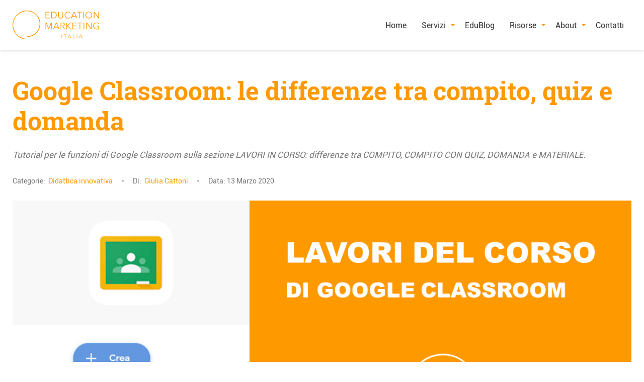

--- FILE ---
content_type: text/html; charset=UTF-8
request_url: https://www.educationmarketing.it/didattica-innovativa/google-classroom-le-differenze-tra-compito-quiz-e-domanda/
body_size: 15004
content:
<!doctype html>
<html lang="it-IT">
<head>

<!-- Google Tag Manager -->
<script>(function(w,d,s,l,i){w[l]=w[l]||[];w[l].push({'gtm.start':
new Date().getTime(),event:'gtm.js'});var f=d.getElementsByTagName(s)[0],
j=d.createElement(s),dl=l!='dataLayer'?'&l='+l:'';j.async=true;j.src=
'https://www.googletagmanager.com/gtm.js?id='+i+dl;f.parentNode.insertBefore(j,f);
})(window,document,'script','dataLayer','GTM-K9KPPT9');</script>
<!-- End Google Tag Manager -->
	<meta charset="UTF-8">
	<meta name="viewport" content="width=device-width, initial-scale=1">
	<link rel="profile" href="https://gmpg.org/xfn/11">
    <link href="https://fonts.googleapis.com/icon?family=Material+Icons" rel="stylesheet">
    
	<meta name='robots' content='index, follow, max-image-preview:large, max-snippet:-1, max-video-preview:-1' />

	<!-- This site is optimized with the Yoast SEO plugin v26.8 - https://yoast.com/product/yoast-seo-wordpress/ -->
	<title>Google Classroom: differenze tra compito, quiz e domanda - Tutorial pratico</title>
	<meta name="description" content="Tutorial per le funzioni di Google Classroom sulla sezione LAVORI IN CORSO: differenze tra COMPITO, COMPITO CON QUIZ, DOMANDA e MATERIALE." />
	<link rel="canonical" href="https://www.educationmarketing.it/didattica-innovativa/google-classroom-le-differenze-tra-compito-quiz-e-domanda/" />
	<meta property="og:locale" content="it_IT" />
	<meta property="og:type" content="article" />
	<meta property="og:title" content="Google Classroom: differenze tra compito, quiz e domanda - Tutorial pratico" />
	<meta property="og:description" content="Tutorial per le funzioni di Google Classroom sulla sezione LAVORI IN CORSO: differenze tra COMPITO, COMPITO CON QUIZ, DOMANDA e MATERIALE." />
	<meta property="og:url" content="https://www.educationmarketing.it/didattica-innovativa/google-classroom-le-differenze-tra-compito-quiz-e-domanda/" />
	<meta property="og:site_name" content="Education Marketing Italia" />
	<meta property="article:publisher" content="https://www.facebook.com/EducationMarketingItalia" />
	<meta property="article:published_time" content="2020-03-13T10:12:42+00:00" />
	<meta property="article:modified_time" content="2025-01-14T16:03:51+00:00" />
	<meta property="og:image" content="https://www.educationmarketing.it/wp-content/uploads/2020/03/google-classroom-2.png" />
	<meta property="og:image:width" content="1280" />
	<meta property="og:image:height" content="720" />
	<meta property="og:image:type" content="image/png" />
	<meta name="author" content="Giulia Cattoni" />
	<meta name="twitter:card" content="summary_large_image" />
	<meta name="twitter:label1" content="Scritto da" />
	<meta name="twitter:data1" content="Giulia Cattoni" />
	<meta name="twitter:label2" content="Tempo di lettura stimato" />
	<meta name="twitter:data2" content="5 minuti" />
	<script type="application/ld+json" class="yoast-schema-graph">{"@context":"https://schema.org","@graph":[{"@type":"Article","@id":"https://www.educationmarketing.it/didattica-innovativa/google-classroom-le-differenze-tra-compito-quiz-e-domanda/#article","isPartOf":{"@id":"https://www.educationmarketing.it/didattica-innovativa/google-classroom-le-differenze-tra-compito-quiz-e-domanda/"},"author":{"name":"Giulia Cattoni","@id":"https://www.educationmarketing.it/#/schema/person/a8d28631133431a941d5b7c8083682b0"},"headline":"Google Classroom: le differenze tra compito, quiz e domanda","datePublished":"2020-03-13T10:12:42+00:00","dateModified":"2025-01-14T16:03:51+00:00","mainEntityOfPage":{"@id":"https://www.educationmarketing.it/didattica-innovativa/google-classroom-le-differenze-tra-compito-quiz-e-domanda/"},"wordCount":768,"commentCount":0,"publisher":{"@id":"https://www.educationmarketing.it/#organization"},"image":{"@id":"https://www.educationmarketing.it/didattica-innovativa/google-classroom-le-differenze-tra-compito-quiz-e-domanda/#primaryimage"},"thumbnailUrl":"https://www.educationmarketing.it/wp-content/uploads/2020/03/google-classroom-2.png","keywords":["google classroom"],"articleSection":["Didattica innovativa"],"inLanguage":"it-IT","potentialAction":[{"@type":"CommentAction","name":"Comment","target":["https://www.educationmarketing.it/didattica-innovativa/google-classroom-le-differenze-tra-compito-quiz-e-domanda/#respond"]}]},{"@type":"WebPage","@id":"https://www.educationmarketing.it/didattica-innovativa/google-classroom-le-differenze-tra-compito-quiz-e-domanda/","url":"https://www.educationmarketing.it/didattica-innovativa/google-classroom-le-differenze-tra-compito-quiz-e-domanda/","name":"Google Classroom: differenze tra compito, quiz e domanda - Tutorial pratico","isPartOf":{"@id":"https://www.educationmarketing.it/#website"},"primaryImageOfPage":{"@id":"https://www.educationmarketing.it/didattica-innovativa/google-classroom-le-differenze-tra-compito-quiz-e-domanda/#primaryimage"},"image":{"@id":"https://www.educationmarketing.it/didattica-innovativa/google-classroom-le-differenze-tra-compito-quiz-e-domanda/#primaryimage"},"thumbnailUrl":"https://www.educationmarketing.it/wp-content/uploads/2020/03/google-classroom-2.png","datePublished":"2020-03-13T10:12:42+00:00","dateModified":"2025-01-14T16:03:51+00:00","description":"Tutorial per le funzioni di Google Classroom sulla sezione LAVORI IN CORSO: differenze tra COMPITO, COMPITO CON QUIZ, DOMANDA e MATERIALE.","breadcrumb":{"@id":"https://www.educationmarketing.it/didattica-innovativa/google-classroom-le-differenze-tra-compito-quiz-e-domanda/#breadcrumb"},"inLanguage":"it-IT","potentialAction":[{"@type":"ReadAction","target":["https://www.educationmarketing.it/didattica-innovativa/google-classroom-le-differenze-tra-compito-quiz-e-domanda/"]}]},{"@type":"ImageObject","inLanguage":"it-IT","@id":"https://www.educationmarketing.it/didattica-innovativa/google-classroom-le-differenze-tra-compito-quiz-e-domanda/#primaryimage","url":"https://www.educationmarketing.it/wp-content/uploads/2020/03/google-classroom-2.png","contentUrl":"https://www.educationmarketing.it/wp-content/uploads/2020/03/google-classroom-2.png","width":1280,"height":720},{"@type":"BreadcrumbList","@id":"https://www.educationmarketing.it/didattica-innovativa/google-classroom-le-differenze-tra-compito-quiz-e-domanda/#breadcrumb","itemListElement":[{"@type":"ListItem","position":1,"name":"Home","item":"https://www.educationmarketing.it/"},{"@type":"ListItem","position":2,"name":"Didattica innovativa","item":"https://www.educationmarketing.it/categoria/didattica-innovativa/"},{"@type":"ListItem","position":3,"name":"Google Classroom: le differenze tra compito, quiz e domanda"}]},{"@type":"WebSite","@id":"https://www.educationmarketing.it/#website","url":"https://www.educationmarketing.it/","name":"Education Marketing Italia","description":"Strategia, Marketing, Comunicazione e Innovazione per la scuola","publisher":{"@id":"https://www.educationmarketing.it/#organization"},"potentialAction":[{"@type":"SearchAction","target":{"@type":"EntryPoint","urlTemplate":"https://www.educationmarketing.it/?s={search_term_string}"},"query-input":{"@type":"PropertyValueSpecification","valueRequired":true,"valueName":"search_term_string"}}],"inLanguage":"it-IT"},{"@type":"Organization","@id":"https://www.educationmarketing.it/#organization","name":"Education Marketing Italia","url":"https://www.educationmarketing.it/","logo":{"@type":"ImageObject","inLanguage":"it-IT","@id":"https://www.educationmarketing.it/#/schema/logo/image/","url":"https://www.educationmarketing.it/wp-content/uploads/2024/05/logo-emi.png","contentUrl":"https://www.educationmarketing.it/wp-content/uploads/2024/05/logo-emi.png","width":512,"height":512,"caption":"Education Marketing Italia"},"image":{"@id":"https://www.educationmarketing.it/#/schema/logo/image/"},"sameAs":["https://www.facebook.com/EducationMarketingItalia","https://www.youtube.com/@EducationMarketingItalia","https://it.linkedin.com/company/education-marketing-italia"]},{"@type":"Person","@id":"https://www.educationmarketing.it/#/schema/person/a8d28631133431a941d5b7c8083682b0","name":"Giulia Cattoni","image":{"@type":"ImageObject","inLanguage":"it-IT","@id":"https://www.educationmarketing.it/#/schema/person/image/","url":"https://secure.gravatar.com/avatar/d108e8e1e0f8fabe060ce247acb1e2dbbc81bba4bda5ab81313bafd9e53bd016?s=96&d=https%3A%2F%2Fwww.educationmarketing.it%2Fwp-content%2Fthemes%2Feducation-marketing-italia%2Fimages%2Fuser.png&r=g","contentUrl":"https://secure.gravatar.com/avatar/d108e8e1e0f8fabe060ce247acb1e2dbbc81bba4bda5ab81313bafd9e53bd016?s=96&d=https%3A%2F%2Fwww.educationmarketing.it%2Fwp-content%2Fthemes%2Feducation-marketing-italia%2Fimages%2Fuser.png&r=g","caption":"Giulia Cattoni"},"description":"Faccio quello che faccio da sempre: scrivo. Uso la scrittura per dare forma a pensieri e idee. Da piccola consumavo pagine e pagine per descrivere le mie avventure quotidiane sul diario, oggi uso il linguaggio per creare testi efficaci, contenuti digitali, e organizzarne la gestione. Mi piace trovare le parole giuste, mettere ordine ai testi e renderli chiari, e creare contenuti accessibili, piacevoli e utili. Faccio parte del team di Education Marketing Italia dal 2016: ho iniziato come autrice del blog e negli anni ho ampliato i miei ruoli. Oltre alla produzione e gestione dei nostri contenuti, affianco i miei colleghi nella gestione degli open day e nelle attività di design thinking. Dal 2023 mi occupo in prima linea della cura del nostro brand: dalle mie mani passano piani editoriali, articoli, post, newsletter, webinar e la strategia che li tiene insieme. Mi sono laureata in Comunicazione con una tesi sull'uso della lingua per l'infanzia, ho frequentato corsi sulla didattica emozionale e sulla robotica educativa. Sono stata istruttrice di pallavolo nel settore giovanile comasco.","url":"https://www.educationmarketing.it/author/g-cattoni/"}]}</script>
	<!-- / Yoast SEO plugin. -->


<link rel='dns-prefetch' href='//cdn.jsdelivr.net' />
<link rel='dns-prefetch' href='//challenges.cloudflare.com' />
<link rel="alternate" type="application/rss+xml" title="Education Marketing Italia &raquo; Feed" href="https://www.educationmarketing.it/feed/" />
<link rel="alternate" type="application/rss+xml" title="Education Marketing Italia &raquo; Feed dei commenti" href="https://www.educationmarketing.it/comments/feed/" />
<link rel="alternate" type="application/rss+xml" title="Education Marketing Italia &raquo; Google Classroom: le differenze tra compito, quiz e domanda Feed dei commenti" href="https://www.educationmarketing.it/didattica-innovativa/google-classroom-le-differenze-tra-compito-quiz-e-domanda/feed/" />
<link rel="alternate" title="oEmbed (JSON)" type="application/json+oembed" href="https://www.educationmarketing.it/wp-json/oembed/1.0/embed?url=https%3A%2F%2Fwww.educationmarketing.it%2Fdidattica-innovativa%2Fgoogle-classroom-le-differenze-tra-compito-quiz-e-domanda%2F" />
<link rel="alternate" title="oEmbed (XML)" type="text/xml+oembed" href="https://www.educationmarketing.it/wp-json/oembed/1.0/embed?url=https%3A%2F%2Fwww.educationmarketing.it%2Fdidattica-innovativa%2Fgoogle-classroom-le-differenze-tra-compito-quiz-e-domanda%2F&#038;format=xml" />
<style id='wp-img-auto-sizes-contain-inline-css'>
img:is([sizes=auto i],[sizes^="auto," i]){contain-intrinsic-size:3000px 1500px}
/*# sourceURL=wp-img-auto-sizes-contain-inline-css */
</style>
<style id='wp-emoji-styles-inline-css'>

	img.wp-smiley, img.emoji {
		display: inline !important;
		border: none !important;
		box-shadow: none !important;
		height: 1em !important;
		width: 1em !important;
		margin: 0 0.07em !important;
		vertical-align: -0.1em !important;
		background: none !important;
		padding: 0 !important;
	}
/*# sourceURL=wp-emoji-styles-inline-css */
</style>
<link rel='stylesheet' id='kk-star-ratings-css' href='https://www.educationmarketing.it/wp-content/plugins/kk-star-ratings/src/core/public/css/kk-star-ratings.min.css?ver=5.4.10.3' media='all' />
<link rel='stylesheet' id='wpjoli-joli-tocv2-styles-css' href='https://www.educationmarketing.it/wp-content/plugins/joli-table-of-contents/assets/public/css/wpjoli-joli-table-of-contents.min.css?ver=2.8.2' media='all' />
<link rel='stylesheet' id='education-marketing-italia-style-css' href='https://www.educationmarketing.it/wp-content/themes/education-marketing-italia/style.css?ver=1.0.0' media='all' />
<link rel='stylesheet' id='cumstom_css-css' href='https://www.educationmarketing.it/wp-content/themes/education-marketing-italia/css/custom.css?ver=1.0.0' media='all' />
<link rel='stylesheet' id='aniamte_css-css' href='https://www.educationmarketing.it/wp-content/themes/education-marketing-italia/css/animate.min.css?ver=1.0.0' media='all' />
<link rel='stylesheet' id='fancybox-css-css' href='https://cdn.jsdelivr.net/npm/@fancyapps/ui/dist/fancybox.css?ver=6.9' media='all' />
<script src="https://www.educationmarketing.it/wp-includes/js/jquery/jquery.min.js?ver=3.7.1" id="jquery-core-js"></script>
<script src="https://www.educationmarketing.it/wp-includes/js/jquery/jquery-migrate.min.js?ver=3.4.1" id="jquery-migrate-js"></script>
<script id="custom_js-js-extra">
var blog = {"ajaxurl":"https://www.educationmarketing.it/wp-admin/admin-ajax.php","security":"9b503dbfbd"};
//# sourceURL=custom_js-js-extra
</script>
<script src="https://www.educationmarketing.it/wp-content/themes/education-marketing-italia/js/custom.js?ver=1.0.0" id="custom_js-js"></script>
<script src="https://www.educationmarketing.it/wp-content/themes/education-marketing-italia/js/wow.min.js?ver=1.0.0" id="wow_js-js"></script>
<script></script><link rel="https://api.w.org/" href="https://www.educationmarketing.it/wp-json/" /><link rel="alternate" title="JSON" type="application/json" href="https://www.educationmarketing.it/wp-json/wp/v2/posts/5097" /><link rel="EditURI" type="application/rsd+xml" title="RSD" href="https://www.educationmarketing.it/xmlrpc.php?rsd" />
<meta name="generator" content="WordPress 6.9" />
<link rel='shortlink' href='https://www.educationmarketing.it/?p=5097' />
<script type="application/ld+json">{
    "@context": "https://schema.org/",
    "@type": "CreativeWorkSeries",
    "name": "Google Classroom: le differenze tra compito, quiz e domanda",
    "aggregateRating": {
        "@type": "AggregateRating",
        "ratingValue": "4.5",
        "bestRating": "5",
        "ratingCount": "34"
    }
}</script>        <style>
            .cf-turnstile {
                margin: 20px 0;
            }
        </style>
        <meta name="generator" content="Powered by WPBakery Page Builder - drag and drop page builder for WordPress."/>
		<style type="text/css">
					.site-title,
			.site-description {
				position: absolute;
				clip: rect(1px, 1px, 1px, 1px);
				}
					</style>
		<link rel="icon" href="https://www.educationmarketing.it/wp-content/uploads/2022/03/cropped-favicon-32x32.png" sizes="32x32" />
<link rel="icon" href="https://www.educationmarketing.it/wp-content/uploads/2022/03/cropped-favicon-192x192.png" sizes="192x192" />
<link rel="apple-touch-icon" href="https://www.educationmarketing.it/wp-content/uploads/2022/03/cropped-favicon-180x180.png" />
<meta name="msapplication-TileImage" content="https://www.educationmarketing.it/wp-content/uploads/2022/03/cropped-favicon-270x270.png" />
<noscript><style> .wpb_animate_when_almost_visible { opacity: 1; }</style></noscript></head>

<body class="wp-singular post-template-default single single-post postid-5097 single-format-standard wp-custom-logo wp-theme-education-marketing-italia post-google-classroom-le-differenze-tra-compito-quiz-e-domanda no-sidebar wpb-js-composer js-comp-ver-8.7.2 vc_responsive">
<!-- Google Tag Manager (noscript) -->
<noscript><iframe src="https://www.googletagmanager.com/ns.html?id=GTM-K9KPPT9"
height="0" width="0" style="display:none;visibility:hidden"></iframe></noscript>
<!-- End Google Tag Manager (noscript) -->
<div id="top"></div>
<div id="page" class="site">
	<a class="skip-link screen-reader-text" href="#primary">Skip to content</a>
<div class="header-wrapper">
	<header id="masthead" class="site-header">
    	<div class="site-wrapper">
		<div class="site-branding">
			<a href="https://www.educationmarketing.it/" class="custom-logo-link" rel="home"><img src="https://www.educationmarketing.it/wp-content/uploads/2022/06/EMI-logo.svg" class="custom-logo" alt="Education Marketing Italia - Strategia, Marketing, Comunicazione e Innovazione per la scuola" decoding="async" /></a>				<p class="site-title"><a href="https://www.educationmarketing.it/" rel="home">Education Marketing Italia</a></p>
								<p class="site-description">Strategia, Marketing, Comunicazione e Innovazione per la scuola</p>
					</div><!-- .site-branding -->

		<nav id="site-navigation" class="main-navigation">
        	<button class="menu-toggle" aria-controls="primary-menu" aria-expanded="false">
            	<span class="burger-menu"></span>
                <span class="burger-menu"></span>
                <span class="burger-menu"></span>
            </button>
			<div class="menu-menu-container"><ul id="primary-menu" class="menu"><li id="menu-item-8179" class="menu-item menu-item-type-post_type menu-item-object-page menu-item-home menu-item-8179"><a href="https://www.educationmarketing.it/">Home</a></li>
<li id="menu-item-8181" class="dropdown d-none menu-item menu-item-type-custom menu-item-object-custom menu-item-8181"><a href="#">Elemento del menu</a></li>
<li id="menu-item-8601" class="dropdown menu-item menu-item-type-custom menu-item-object-custom menu-item-has-children menu-item-8601"><a href="#">Servizi</a>
<ul class="sub-menu">
	<li id="menu-item-7182" class="menu-item menu-item-type-post_type menu-item-object-page menu-item-7182"><a href="https://www.educationmarketing.it/servizi/strategia-di-marketing/">Strategia di Marketing</a></li>
	<li id="menu-item-7177" class="menu-item menu-item-type-post_type menu-item-object-page menu-item-7177"><a href="https://www.educationmarketing.it/servizi/open-day-efficaci/">Open Day Efficaci</a></li>
	<li id="menu-item-7178" class="menu-item menu-item-type-post_type menu-item-object-page menu-item-7178"><a href="https://www.educationmarketing.it/servizi/siti-web-per-education/">Siti Web per Education</a></li>
	<li id="menu-item-7181" class="menu-item menu-item-type-post_type menu-item-object-page menu-item-7181"><a href="https://www.educationmarketing.it/servizi/ux-design-thinking/">UX &#038; Design Thinking</a></li>
	<li id="menu-item-7180" class="menu-item menu-item-type-post_type menu-item-object-page menu-item-7180"><a href="https://www.educationmarketing.it/servizi/digital-advertising/">Digital Advertising</a></li>
	<li id="menu-item-7179" class="menu-item menu-item-type-post_type menu-item-object-page menu-item-7179"><a href="https://www.educationmarketing.it/servizi/contenuti-e-copywriting/">Contenuti e Copywriting</a></li>
	<li id="menu-item-7176" class="menu-item menu-item-type-post_type menu-item-object-page menu-item-7176"><a href="https://www.educationmarketing.it/servizi/crm-e-innovazione/">CRM e Innovazione</a></li>
	<li id="menu-item-7746" class="dropdown-livello-2-parent indietro menu-item menu-item-type-custom menu-item-object-custom menu-item-7746"><a>Indietro</a></li>
</ul>
</li>
<li id="menu-item-15" class="menu-item menu-item-type-post_type menu-item-object-page menu-item-15"><a href="https://www.educationmarketing.it/blog/">EduBlog</a></li>
<li id="menu-item-7209" class="dropdown menu-item menu-item-type-custom menu-item-object-custom menu-item-has-children menu-item-7209"><a href="#">Risorse</a>
<ul class="sub-menu">
	<li id="menu-item-32" class="menu-item menu-item-type-post_type menu-item-object-page menu-item-32"><a href="https://www.educationmarketing.it/kit-comunicazione/">Kit comunicazione</a></li>
	<li id="menu-item-7222" class="menu-item menu-item-type-post_type menu-item-object-page menu-item-7222"><a href="https://www.educationmarketing.it/ebooks/">Ebooks</a></li>
	<li id="menu-item-9454" class="menu-item menu-item-type-custom menu-item-object-custom menu-item-9454"><a href="https://newsletter.educationmarketing.it/">Archivio newsletter</a></li>
	<li id="menu-item-7747" class="dropdown-livello-2-parent indietro menu-item menu-item-type-custom menu-item-object-custom menu-item-7747"><a>Indietro</a></li>
</ul>
</li>
<li id="menu-item-7210" class="dropdown menu-item menu-item-type-custom menu-item-object-custom menu-item-has-children menu-item-7210"><a href="#">About</a>
<ul class="sub-menu">
	<li id="menu-item-30" class="menu-item menu-item-type-post_type menu-item-object-page menu-item-30"><a href="https://www.educationmarketing.it/about-us/">About us</a></li>
	<li id="menu-item-7219" class="menu-item menu-item-type-post_type menu-item-object-page menu-item-7219"><a href="https://www.educationmarketing.it/team/">Team</a></li>
	<li id="menu-item-10071" class="menu-item menu-item-type-post_type menu-item-object-page menu-item-10071"><a href="https://www.educationmarketing.it/le-nostre-competenze/">Le nostre competenze</a></li>
	<li id="menu-item-7218" class="menu-item menu-item-type-post_type menu-item-object-page menu-item-7218"><a href="https://www.educationmarketing.it/lavora-con-noi/">Lavora con noi</a></li>
	<li id="menu-item-7748" class="dropdown-livello-2-parent indietro menu-item menu-item-type-custom menu-item-object-custom menu-item-7748"><a>Indietro</a></li>
</ul>
</li>
<li id="menu-item-29" class="menu-item menu-item-type-post_type menu-item-object-page menu-item-29"><a href="https://www.educationmarketing.it/contatti/">Contatti</a></li>
</ul></div>		</nav><!-- #site-navigation -->
        </div>
        <div id="progress-bar"></div>

	</header><!-- #masthead -->
</div>
	<main id="primary" class="site-main">
    	<div class="site-wrapper">

		
<article id="post-5097" class="post-5097 post type-post status-publish format-standard has-post-thumbnail hentry category-didattica-innovativa tag-google-classroom">
	<header class="entry-header">
		<h1 class="entry-title">Google Classroom: le differenze tra compito, quiz e domanda</h1>            
			<p class="riassunto-post">
            Tutorial per le funzioni di Google Classroom sulla sezione LAVORI IN CORSO: differenze tra COMPITO, COMPITO CON QUIZ, DOMANDA e MATERIALE.            </p>
            			<div class="entry-meta">
				<p class="meta">
                	<span>
                	Categorie:&nbsp;
                	<a href="https://www.educationmarketing.it/categoria/didattica-innovativa/">Didattica innovativa</a>                    </span>
                    <span class="divider"></span>
                    <span>
                    Di:&nbsp;
                    					<a href=" https://www.educationmarketing.it/author/g-cattoni/">Giulia Cattoni</a>
                    </span>
					<span class="divider"></span>
                    <span class="posted-on">Data: <time class="entry-date published" datetime="2020-03-13T11:12:42+01:00">13 Marzo 2020</time><time class="updated" datetime="2025-01-14T17:03:51+01:00">14 Gennaio 2025</time></span>                </p>

              			</div><!-- .entry-meta -->
			</header><!-- .entry-header -->

	
			<div class="post-thumbnail">
				<img width="1280" height="720" src="https://www.educationmarketing.it/wp-content/uploads/2020/03/google-classroom-2.png" class="attachment-post-thumbnail size-post-thumbnail wp-post-image" alt="" decoding="async" fetchpriority="high" srcset="https://www.educationmarketing.it/wp-content/uploads/2020/03/google-classroom-2.png 1280w, https://www.educationmarketing.it/wp-content/uploads/2020/03/google-classroom-2-300x169.png 300w, https://www.educationmarketing.it/wp-content/uploads/2020/03/google-classroom-2-1024x576.png 1024w, https://www.educationmarketing.it/wp-content/uploads/2020/03/google-classroom-2-768x432.png 768w" sizes="(max-width: 1280px) 100vw, 1280px" />			</div><!-- .post-thumbnail -->

		    <div class="rating">
    	

<div class="kk-star-ratings kksr-template"
    data-payload='{&quot;id&quot;:&quot;5097&quot;,&quot;slug&quot;:&quot;default&quot;,&quot;ignore&quot;:&quot;&quot;,&quot;reference&quot;:&quot;template&quot;,&quot;align&quot;:&quot;&quot;,&quot;class&quot;:&quot;&quot;,&quot;count&quot;:&quot;34&quot;,&quot;legendonly&quot;:&quot;&quot;,&quot;readonly&quot;:&quot;&quot;,&quot;score&quot;:&quot;4.5&quot;,&quot;starsonly&quot;:&quot;&quot;,&quot;valign&quot;:&quot;&quot;,&quot;best&quot;:&quot;5&quot;,&quot;gap&quot;:&quot;5&quot;,&quot;greet&quot;:&quot;Vota questo post&quot;,&quot;legend&quot;:&quot;4.5\/5 - (34 votes)&quot;,&quot;size&quot;:&quot;25&quot;,&quot;title&quot;:&quot;Google Classroom: le differenze tra compito, quiz e domanda&quot;,&quot;width&quot;:&quot;132.5&quot;,&quot;_legend&quot;:&quot;{score}\/{best} - ({count} {votes})&quot;,&quot;font_factor&quot;:&quot;1.25&quot;}'>
            
<div class="kksr-stars">
    
<div class="kksr-stars-inactive">
            <div class="kksr-star" data-star="1" style="padding-right: 5px">
            

<div class="kksr-icon" style="width: 25px; height: 25px;"></div>
        </div>
            <div class="kksr-star" data-star="2" style="padding-right: 5px">
            

<div class="kksr-icon" style="width: 25px; height: 25px;"></div>
        </div>
            <div class="kksr-star" data-star="3" style="padding-right: 5px">
            

<div class="kksr-icon" style="width: 25px; height: 25px;"></div>
        </div>
            <div class="kksr-star" data-star="4" style="padding-right: 5px">
            

<div class="kksr-icon" style="width: 25px; height: 25px;"></div>
        </div>
            <div class="kksr-star" data-star="5" style="padding-right: 5px">
            

<div class="kksr-icon" style="width: 25px; height: 25px;"></div>
        </div>
    </div>
    
<div class="kksr-stars-active" style="width: 132.5px;">
            <div class="kksr-star" style="padding-right: 5px">
            

<div class="kksr-icon" style="width: 25px; height: 25px;"></div>
        </div>
            <div class="kksr-star" style="padding-right: 5px">
            

<div class="kksr-icon" style="width: 25px; height: 25px;"></div>
        </div>
            <div class="kksr-star" style="padding-right: 5px">
            

<div class="kksr-icon" style="width: 25px; height: 25px;"></div>
        </div>
            <div class="kksr-star" style="padding-right: 5px">
            

<div class="kksr-icon" style="width: 25px; height: 25px;"></div>
        </div>
            <div class="kksr-star" style="padding-right: 5px">
            

<div class="kksr-icon" style="width: 25px; height: 25px;"></div>
        </div>
    </div>
</div>
                

<div class="kksr-legend" style="font-size: 20px;">
            4.5/5 - (34 votes)    </div>
    </div>
    </div>
	<div class="entry-content">
    	<div id="speakup-player"></div>
		<p><span style="font-weight: 400;">Le sperimentazioni di modalit&agrave; di </span><b>didattica a distanza</b><span style="font-weight: 400;"> hanno riportato in auge Google Classroom, il servizio web gratuito di Google per le scuole e le universit&agrave;, che serve a semplificare la </span><b>creazione e la distribuzione di materiale didattico</b><span style="font-weight: 400;">, l&rsquo;assegnazione e la valutazione di compiti e incarichi in modalit&agrave; on line e in condivisione con gli studenti. &Egrave; uno strumento semplice e di uso intuitivo con tante modalit&agrave; di utilizzo.</span></p>
<p><span style="font-weight: 400;">Se sei un docente alle prime armi, hai bisogno di una panoramica e di capire le funzioni base, ti consigliamo di dare prima un&rsquo;occhiata al nostro tutorial di base che trovi all&rsquo;interno del nostro articolo &ldquo;<a href="https://www.educationmarketing.it/didattica-innovativa/google-classroom-cose-e-come-usarlo/">Google Classroom: cos&rsquo;&egrave; e come usarlo</a>&ldquo;.</span></p>
<p>Se invece sei un genitore o uno studente, <strong><a href="https://www.educationmarketing.it/didattica-innovativa/google-classroom-istruzioni-per-studenti/">clicca qui</a></strong>!</p>
<p>&nbsp;</p>
<p><span style="font-weight: 400;">Se invece hai gi&agrave; un po&rsquo; di esperienza con Google Classroom, sei nel posto giusto! Qui </span><b>descriviamo le funzioni della sezione LAVORI IN CORSO, approfondendo le differenze nella pubblicazione di un COMPITO, COMPITO CON QUIZ, DOMANDA e MATERIALE</b><span style="font-weight: 400;">. Spiegheremo a cosa serve la funzione RIUTILIZZA UN POST e </span><b>come organizzare per temi e ARGOMENTO</b><span style="font-weight: 400;"> i lavori pubblicati.&nbsp;</span></p>
<p>&nbsp;</p>
<p><iframe src="https://www.youtube.com/embed/_VhyXWRBgTQ" width="560" height="315" frameborder="0" allowfullscreen="allowfullscreen"></iframe></p>
<p>&nbsp;</p>
<p><span style="font-weight: 400;">Cliccando il pulsante CREA della sezione LAVORI in corso si apre una finestrella con le funzioni COMPITO, COMPITO CON QUIZ, DOMANDA, MATERIALE, RIUTILIZZA UN POST e ARGOMENTO.&nbsp;</span></p>
<p><span style="font-weight: 400;">Le prime quattro voci sono molto simili tra loro, ma sapere le differenze ti permetter&agrave; di aumentare l&rsquo;efficacia delle tue azioni.</span></p>
<p>&nbsp;</p>
<ol>
<li>
  
<style>
  .wpj-jtoc.--jtoc-theme-none.--jtoc-has-custom-styles {
      --jtoc-numeration-suffix: ". ";    }
          .wpj-jtoc.--jtoc-theme-none.--jtoc-has-custom-styles {
      --jtoc-width: 100%;
--jtoc-toc-border-radius: 25px;
--jtoc-toc-border: 1px solid;
--jtoc-toc-border-color: #eeeeee;
--jtoc-background-color: #f7f7f7;
--jtoc-header-padding: 25px 0 25px 0;
--jtoc-title-color: #000000;
--jtoc-title-font-size: 25px;
--jtoc-title-label-font-weight: 700;
--jtoc-toggle-color: #ff9900;
--jtoc-body-padding: 0 50px 25px 50px;
--jtoc-headings-line-height: 30px;
--jtoc-link-margin: 0 0 15px 0;
--jtoc-link-padding: 0 0 0 2px;
--jtoc-link-font-size: 20px;
--jtoc-link-font-weight: 400;
--jtoc-link-color: #ff9900;    }</style>

<div id="wpj-jtoc" class="wpj-jtoc wpj-jtoc--main --jtoc-the-content --jtoc-theme-none --jtoc-title-align-center --jtoc-toggle-icon --jtoc-toggle-position-right --jtoc-toggle-1 --jtoc-has-numeration --jtoc-header-as-toggle --jtoc-has-custom-styles --jtoc-is-unfolded">
  <!-- TOC -->
  <div class="wpj-jtoc--toc ">
              <div class="wpj-jtoc--header">
        <div class="wpj-jtoc--header-main">
                    <div class="wpj-jtoc--title">
                        <span class="wpj-jtoc--title-label">Sezioni</span>
          </div>
                                <div class="wpj-jtoc--toggle-wrap">
                                                          <div class="wpj-jtoc--toggle-box">
                  <div class="wpj-jtoc--toggle"></div>
                </div>
                          </div>
                  </div>
      </div>
            <div class="wpj-jtoc--body">
            <nav class="wpj-jtoc--nav">
        <ol class="wpj-jtoc--items"><li class="wpj-jtoc--item --jtoc-h2">
        <div class="wpj-jtoc--item-content" data-depth="2">
                        <a href="#compito-compito-con-quiz-domanda-e-materiale" title=" COMPITO, COMPITO CON QUIZ, DOMANDA e MATERIALE" data-numeration="1"> COMPITO, COMPITO CON QUIZ, DOMANDA e MATERIALE</a>
                    </div></li><li class="wpj-jtoc--item --jtoc-h2">
        <div class="wpj-jtoc--item-content" data-depth="2">
                        <a href="#riutilizza-un-post" title=" RIUTILIZZA UN POST" data-numeration="2"> RIUTILIZZA UN POST</a>
                    </div></li><li class="wpj-jtoc--item --jtoc-h2">
        <div class="wpj-jtoc--item-content" data-depth="2">
                        <a href="#argomento" title=" ARGOMENTO" data-numeration="3"> ARGOMENTO</a>
                    </div></li></ol>      </nav>
          </div>
      </div>
</div>
<h2 id="compito-compito-con-quiz-domanda-e-materiale" class="joli-heading jtoc-heading"><b> COMPITO, COMPITO CON QUIZ, DOMANDA e MATERIALE</b></h2>
</li>
</ol>
<p><span style="font-weight: 400;">La funzione </span><b>COMPITO</b><span style="font-weight: 400;"> serve per dare una </span><b>consegna generica</b><span style="font-weight: 400;">. &Egrave; possibile inserire un titolo, una descrizione dettagliata di quello che ci si aspetta debbano fare gli alunni e aggiungere o creare un allegato.&nbsp;</span></p>
<p><span style="font-weight: 400;">La funzione </span><b>COMPITO CON QUIZ</b><span style="font-weight: 400;"> &egrave; pi&ugrave; simile a una </span><b>verifica</b><span style="font-weight: 400;">. Si differenzia dalle altre per avere, sotto i pulsanti per inserire gli allegati, un pulsante per creare direttamente un quiz. Cliccandolo, si apre una pagina in cui si ha la possibilit&agrave; di</span><b> creare istantaneamente un compito con domande chiuse o aperte</b><span style="font-weight: 400;">. Quando lo avremo creato e pubblicato, gli studenti potranno rispondere direttamente al compito on line.&nbsp;</span></p>
<p><span style="font-weight: 400;">Le frasi per comporre il quiz vanno inserite una a una. &Egrave; possibile decidere di attribuire un punteggio ad ogni risposta corretta cliccando sul link azzurro &ldquo;Chiave di risposta&rdquo;: si seleziona la risposta corretta e poi si decide quale punteggio attribuire se la risposta viene data in modo corretto.&nbsp;</span></p>
<p><span style="font-weight: 400;">La funzione </span><b>DOMANDA</b><span style="font-weight: 400;"> si distingue per avere come pre impostazione una </span><b>risposta aperta o una risposta multipla</b><span style="font-weight: 400;">. Si usa per avere una risposta </span><b>immediata</b><span style="font-weight: 400;">.&nbsp;</span></p>
<p><span style="font-weight: 400;">La funzione </span><b>MATERIALE</b><span style="font-weight: 400;"> serve per mettere a disposizione della classe dei </span><b>materiali di studio</b><span style="font-weight: 400;"> o di approfondimento di vario tipo.</span></p>
<p><span style="font-weight: 400;">Google Classroom permette di aggiungere ai lavori che creiamo per gli studenti, dei file da poter consultare contestualmente all&rsquo;esecuzione del compito. Possono essere direttamente creati su Google Drive, si possono aggiungere dei link per suggerire una pagina internet, si possono ovviamente caricare file gi&agrave; preparati e presenti sul proprio computer personale, oppure si pu&ograve; aggiungere un video, ad esempio preso su Youtube.</span></p>
<p>&nbsp;</p>
<p><span style="font-weight: 400;">Nello spazio a destra della schermata si trovano altre finestre con opzioni a scelta per decidere se:</span></p>
<ul>
<li style="font-weight: 400;"><span style="font-weight: 400;">assegnare lo stesso compito anche per altre classi o materie, se fosse utile</span></li>
<li style="font-weight: 400;"><span style="font-weight: 400;">assegnare il compito a tutti gli alunni o solo ad alcuni</span></li>
<li style="font-weight: 400;"><span style="font-weight: 400;">attribuire un punteggio allo svolgimento del compito, oppure no</span></li>
<li style="font-weight: 400;"><span style="font-weight: 400;">impostare una data entro la quale vuoi che gli studenti svolgano l&rsquo;attivit&agrave; assegnata</span></li>
<li style="font-weight: 400;"><span style="font-weight: 400;">attribuire ogni compito creato ad un argomento specifico&nbsp;</span></li>
</ul>
<p><span style="font-weight: 400;">Quando abbiamo preparato il compito, lo si pu&ograve; </span><b>pubblicare e rendere visibile</b><span style="font-weight: 400;"> agli alunni con il pulsante in alto a sinistra </span><b>ASSEGNA</b><span style="font-weight: 400;">. Si pu&ograve; anche decidere di salvarlo in bozza oppure pianificarne la pubblicazione, nel caso volessimo scegliere un orario e una data diversa.</span></p>
<p><span style="font-weight: 400;">Quando un compito, una domanda o un materiale vengono pubblicati si potranno visualizzare della sezione LAVORI DEL CORSO e anche nella bacheca nella sezione STREAM, sotto forma di annuncio.&nbsp;</span></p>
<p>&nbsp;</p>
<ol start="2">
<li>
<h2 id="riutilizza-un-post" class="joli-heading jtoc-heading"><b> RIUTILIZZA UN POST</b></h2>
</li>
</ol>
<p><span style="font-weight: 400;">Questa funzione serve semplicemente per prendere un lavoro gi&agrave; pubblicato, eventualmente modificarlo, e poi ripubblicarlo.</span></p>
<p>&nbsp;</p>
<ol start="3">
<li>
<h2 id="argomento" class="joli-heading jtoc-heading"><b> ARGOMENTO</b></h2>
</li>
</ol>
<p><span style="font-weight: 400;">Si tratta di una utile funzione per </span><b>attribuire ad ogni lavoro un tema o argomento specifico</b><span style="font-weight: 400;">. Digitando un argomento nella finestra, esso verr&agrave; pubblicato all&rsquo;interno della pagina ARGOMENTO. A questo punto possiamo trascinare dentro i lavori corrispondenti. Possiamo creare pi&ugrave; argomenti per maggiore ordine nel caso avessimo tanti lavori pubblicati.</span></p>
<p><span style="font-weight: 400;">Creati gli argomenti, noteremo a questo punto che, durante la creazione di un compito, di una domanda o di un materiale, dalla casella in basso a destra, si potranno direttamente scegliere gli argomenti in fase di creazione cos&igrave; che, una volta pubblicati, essi siano gi&agrave; organizzati correttamente.</span></p>
<p>&nbsp;</p>
<p>&nbsp;</p>
	</div><!-- .entry-content -->
    
    <div id="newsletter">
<div class="box-newsletter">
	<h3>Non perderti le ultime novità dal mondo Education!</h3>
	<h2>Iscriviti alla nostra newsletter</h2>
	<div class="script">
	<script charset="utf-8" type="text/javascript" src="//js.hsforms.net/forms/embed/v2.js"></script>
<script>
  hbspt.forms.create({
    region: "na1",
    portalId: "3076378",
    formId: "f912b1eb-ff4e-4a47-86f2-e280247e52f1"
  });
</script>
	</div>
</div>
</div>

	<footer class="entry-footer">
    	<div class="user">
        	             <a href=" https://www.educationmarketing.it/author/g-cattoni/">
             	<img src="https://educationmarketing.it/wp-content/themes/education-marketing-italia/images/autori/Giulia-Cattoni.jpg" alt="Giulia Cattoni" / class="autore-img">
             </a>
        </div>
        <div class="description-box">
        					<p class="author"><a href="https://www.educationmarketing.it/author/g-cattoni/">Giulia Cattoni</a>
				</p>
				<p class="description">Faccio quello che faccio da sempre: scrivo. Uso la scrittura per dare forma a pensieri e idee. <br />
Da piccola consumavo pagine e pagine per descrivere le mie avventure quotidiane sul diario, oggi uso il linguaggio per creare testi efficaci, contenuti digitali, e organizzarne la gestione. <br />Mi piace trovare le parole giuste, mettere ordine ai testi e renderli chiari, e creare contenuti accessibili, piacevoli e utili.<br /><br />
Faccio parte del team di Education Marketing Italia dal 2016: ho iniziato come autrice del blog e negli anni ho ampliato i miei ruoli. Oltre alla produzione e gestione dei nostri contenuti, affianco i miei colleghi nella gestione degli open day e nelle attività di design thinking. <br />Dal 2023 mi occupo in prima linea della cura del nostro brand: dalle mie mani passano piani editoriali, articoli, post, newsletter, webinar e la strategia che li tiene insieme.<br /><br />
Mi sono laureata in Comunicazione con una tesi sull'uso della lingua per l'infanzia, ho frequentato corsi sulla didattica emozionale e sulla robotica educativa. Sono stata istruttrice di pallavolo nel settore giovanile comasco.</p>
			
        </div>
			</footer><!-- .entry-footer -->
    
       <!-- <div class="commenti-container">
    	<h2>Ti è piaciuto l'articolo? Lascia un commento!</h2>
        <p id="commenta">Commenta</p>
    	</div>-->
   
</article><!-- #post-5097 -->
<script
id="speakup-player-script" src="https://cdn.speakup.ai/loader.speakup.min.js" async></script>

	<nav class="navigation post-navigation" aria-label="Articoli">
		<h2 class="screen-reader-text">Navigazione articoli</h2>
		<div class="nav-links"><div class="nav-previous"><a href="https://www.educationmarketing.it/didattica-innovativa/archivi-museali-aperti-per-la-didattica/" rel="prev"><span class="nav-subtitle">Previous:</span> <span class="nav-title">Archivi museali aperti per la didattica</span></a></div><div class="nav-next"><a href="https://www.educationmarketing.it/didattica-innovativa/google-classroom-istruzioni-per-studenti/" rel="next"><span class="nav-subtitle">Next:</span> <span class="nav-title">Google Classroom: istruzioni per studenti</span></a></div></div>
	</nav><div id="comments" class="comments-area no-comments">
	</div><!-- #comments -->

<!-- SEZIONE FORM COMMENTI SEPARATA -->
<div class="commenti-container">
	<h2>Ti è piaciuto l'articolo? Lascia un commento!</h2>
	<p id="commenta">Commenta</p>
	
	<div id="comment-form-wrapper" style="display: none;">
			<div id="respond" class="comment-respond">
		<h3 id="reply-title" class="comment-reply-title">Lascia un commento <small><a rel="nofollow" id="cancel-comment-reply-link" href="/didattica-innovativa/google-classroom-le-differenze-tra-compito-quiz-e-domanda/#respond" style="display:none;">Annulla risposta</a></small></h3><form action="https://www.educationmarketing.it/wp-comments-post.php" method="post" id="commentform" class="comment-form"><p class="comment-notes"><span id="email-notes">Il tuo indirizzo email non sarà pubblicato.</span> <span class="required-field-message">I campi obbligatori sono contrassegnati <span class="required">*</span></span></p><p class="comment-form-comment"><label for="comment">Commento <span class="required">*</span></label> <textarea id="comment" name="comment" cols="45" rows="8" maxlength="65525" required></textarea></p><p class="comment-form-author"><label for="author">Nome <span class="required">*</span></label> <input id="author" name="author" type="text" value="" size="30" maxlength="245" autocomplete="name" required /></p>
<p class="comment-form-email"><label for="email">Email <span class="required">*</span></label> <input id="email" name="email" type="email" value="" size="30" maxlength="100" aria-describedby="email-notes" autocomplete="email" required /></p>
<p class="comment-form-url"><label for="url">Sito web</label> <input id="url" name="url" type="url" value="" size="30" maxlength="200" autocomplete="url" /></p>
<div class="cf-turnstile" data-sitekey="0x4AAAAAACFOtSq3aCZR60fh" data-theme="light"></div>
<p class="form-submit"><input name="submit" type="submit" id="submit" class="submit" value="Invia commento" /> <input type='hidden' name='comment_post_ID' value='5097' id='comment_post_ID' />
<input type='hidden' name='comment_parent' id='comment_parent' value='0' />
</p><p style="display: none;"><input type="hidden" id="akismet_comment_nonce" name="akismet_comment_nonce" value="6ee9d42c29" /></p><p style="display: none !important;" class="akismet-fields-container" data-prefix="ak_"><label>&#916;<textarea name="ak_hp_textarea" cols="45" rows="8" maxlength="100"></textarea></label><input type="hidden" id="ak_js_1" name="ak_js" value="71"/><script>document.getElementById( "ak_js_1" ).setAttribute( "value", ( new Date() ).getTime() );</script></p></form>	</div><!-- #respond -->
		</div>
</div>
        </div>
        
     
        
        <div class="container-fluid grey articoli-correlati">
            <div class="site-wrapper">
            
            <div class="correlati__container">
                <h2>Articoli correlati</h2>
                <!-- POST CORRELATI -->
                <div class="correlati">
                    
                
                                <div class="correlati__post"> 
                    <div class="correlati__post-header">
                        <a href="https://www.educationmarketing.it/didattica-innovativa/teatro-educativo-il-palco-come-spazio-di-apprendimento/" rel="bookmark" title="Teatro educativo: il palco come spazio di apprendimento">
			<div class="post-thumbnail">
				<img width="1300" height="730" src="https://www.educationmarketing.it/wp-content/uploads/2026/01/scuola_didattica_education-marketing-italia_EMI-1.jpg" class="attachment-post-thumbnail size-post-thumbnail wp-post-image" alt="" decoding="async" loading="lazy" srcset="https://www.educationmarketing.it/wp-content/uploads/2026/01/scuola_didattica_education-marketing-italia_EMI-1.jpg 1300w, https://www.educationmarketing.it/wp-content/uploads/2026/01/scuola_didattica_education-marketing-italia_EMI-1-300x168.jpg 300w, https://www.educationmarketing.it/wp-content/uploads/2026/01/scuola_didattica_education-marketing-italia_EMI-1-1024x575.jpg 1024w, https://www.educationmarketing.it/wp-content/uploads/2026/01/scuola_didattica_education-marketing-italia_EMI-1-768x431.jpg 768w" sizes="auto, (max-width: 1300px) 100vw, 1300px" />			</div><!-- .post-thumbnail -->

		</a>
                    </div>
                    <div class="correlati__post-content">
                        <a clasS="titolo" href="https://www.educationmarketing.it/didattica-innovativa/teatro-educativo-il-palco-come-spazio-di-apprendimento/" rel="bookmark" title="Teatro educativo: il palco come spazio di apprendimento" class="correlati__post-content-title">Teatro educativo: il palco come spazio di apprendimento</a>
                        <span class="autore">Di: <a href="https://www.educationmarketing.it/author/i-valleriani/">Ilenia Valleriani</a></span> 
                    	 <span class="posted-on">Data: <time class="entry-date published" datetime="2026-01-19T20:18:11+01:00">19 Gennaio 2026</time><time class="updated" datetime="2026-01-23T20:27:45+01:00">23 Gennaio 2026</time></span>                    </div>
                   
                    <div class="correlati__post-footer">
                    </div>
                </div>
               
                                <div class="correlati__post"> 
                    <div class="correlati__post-header">
                        <a href="https://www.educationmarketing.it/didattica-innovativa/insegnare-in-classi-multiculturali-sfide-e-opportunita/" rel="bookmark" title="Insegnare in classi multiculturali: sfide e opportunità">
			<div class="post-thumbnail">
				<img width="1300" height="730" src="https://www.educationmarketing.it/wp-content/uploads/2025/12/scuola_didattica_education-marketing-italia_EMI-2.jpg" class="attachment-post-thumbnail size-post-thumbnail wp-post-image" alt="" decoding="async" loading="lazy" srcset="https://www.educationmarketing.it/wp-content/uploads/2025/12/scuola_didattica_education-marketing-italia_EMI-2.jpg 1300w, https://www.educationmarketing.it/wp-content/uploads/2025/12/scuola_didattica_education-marketing-italia_EMI-2-300x168.jpg 300w, https://www.educationmarketing.it/wp-content/uploads/2025/12/scuola_didattica_education-marketing-italia_EMI-2-1024x575.jpg 1024w, https://www.educationmarketing.it/wp-content/uploads/2025/12/scuola_didattica_education-marketing-italia_EMI-2-768x431.jpg 768w" sizes="auto, (max-width: 1300px) 100vw, 1300px" />			</div><!-- .post-thumbnail -->

		</a>
                    </div>
                    <div class="correlati__post-content">
                        <a clasS="titolo" href="https://www.educationmarketing.it/didattica-innovativa/insegnare-in-classi-multiculturali-sfide-e-opportunita/" rel="bookmark" title="Insegnare in classi multiculturali: sfide e opportunità" class="correlati__post-content-title">Insegnare in classi multiculturali: sfide e opportunità</a>
                        <span class="autore">Di: <a href="https://www.educationmarketing.it/author/i-valleriani/">Ilenia Valleriani</a></span> 
                    	 <span class="posted-on">Data: <time class="entry-date published updated" datetime="2025-12-22T16:44:43+01:00">22 Dicembre 2025</time></span>                    </div>
                   
                    <div class="correlati__post-footer">
                    </div>
                </div>
               
                                <div class="correlati__post"> 
                    <div class="correlati__post-header">
                        <a href="https://www.educationmarketing.it/didattica-innovativa/lo-storytelling-come-strumento-didattico/" rel="bookmark" title="Lo storytelling come strumento didattico">
			<div class="post-thumbnail">
				<img width="1300" height="730" src="https://www.educationmarketing.it/wp-content/uploads/2025/12/scuola_didattica_education-marketing-italia_EMI.jpg" class="attachment-post-thumbnail size-post-thumbnail wp-post-image" alt="" decoding="async" loading="lazy" srcset="https://www.educationmarketing.it/wp-content/uploads/2025/12/scuola_didattica_education-marketing-italia_EMI.jpg 1300w, https://www.educationmarketing.it/wp-content/uploads/2025/12/scuola_didattica_education-marketing-italia_EMI-300x168.jpg 300w, https://www.educationmarketing.it/wp-content/uploads/2025/12/scuola_didattica_education-marketing-italia_EMI-1024x575.jpg 1024w, https://www.educationmarketing.it/wp-content/uploads/2025/12/scuola_didattica_education-marketing-italia_EMI-768x431.jpg 768w" sizes="auto, (max-width: 1300px) 100vw, 1300px" />			</div><!-- .post-thumbnail -->

		</a>
                    </div>
                    <div class="correlati__post-content">
                        <a clasS="titolo" href="https://www.educationmarketing.it/didattica-innovativa/lo-storytelling-come-strumento-didattico/" rel="bookmark" title="Lo storytelling come strumento didattico" class="correlati__post-content-title">Lo storytelling come strumento didattico</a>
                        <span class="autore">Di: <a href="https://www.educationmarketing.it/author/i-valleriani/">Ilenia Valleriani</a></span> 
                    	 <span class="posted-on">Data: <time class="entry-date published" datetime="2025-12-01T14:46:02+01:00">1 Dicembre 2025</time><time class="updated" datetime="2025-12-02T14:46:24+01:00">2 Dicembre 2025</time></span>                    </div>
                   
                    <div class="correlati__post-footer">
                    </div>
                </div>
               
                                <div class="correlati__post"> 
                    <div class="correlati__post-header">
                        <a href="https://www.educationmarketing.it/didattica-innovativa/il-dibattito-come-strumento-didattico/" rel="bookmark" title="Il dibattito come strumento didattico">
			<div class="post-thumbnail">
				<img width="1300" height="730" src="https://www.educationmarketing.it/wp-content/uploads/2025/10/scuola_didattica_education-marketing-italia_EMI-1.jpg" class="attachment-post-thumbnail size-post-thumbnail wp-post-image" alt="" decoding="async" loading="lazy" srcset="https://www.educationmarketing.it/wp-content/uploads/2025/10/scuola_didattica_education-marketing-italia_EMI-1.jpg 1300w, https://www.educationmarketing.it/wp-content/uploads/2025/10/scuola_didattica_education-marketing-italia_EMI-1-300x168.jpg 300w, https://www.educationmarketing.it/wp-content/uploads/2025/10/scuola_didattica_education-marketing-italia_EMI-1-1024x575.jpg 1024w, https://www.educationmarketing.it/wp-content/uploads/2025/10/scuola_didattica_education-marketing-italia_EMI-1-768x431.jpg 768w" sizes="auto, (max-width: 1300px) 100vw, 1300px" />			</div><!-- .post-thumbnail -->

		</a>
                    </div>
                    <div class="correlati__post-content">
                        <a clasS="titolo" href="https://www.educationmarketing.it/didattica-innovativa/il-dibattito-come-strumento-didattico/" rel="bookmark" title="Il dibattito come strumento didattico" class="correlati__post-content-title">Il dibattito come strumento didattico</a>
                        <span class="autore">Di: <a href="https://www.educationmarketing.it/author/i-valleriani/">Ilenia Valleriani</a></span> 
                    	 <span class="posted-on">Data: <time class="entry-date published" datetime="2025-10-27T08:35:09+01:00">27 Ottobre 2025</time><time class="updated" datetime="2025-10-21T16:52:16+02:00">21 Ottobre 2025</time></span>                    </div>
                   
                    <div class="correlati__post-footer">
                    </div>
                </div>
               
                                <div class="correlati__post"> 
                    <div class="correlati__post-header">
                        <a href="https://www.educationmarketing.it/didattica-innovativa/come-usare-in-modo-etico-chatgpt-a-scuola/" rel="bookmark" title="Come usare in modo etico ChatGPT a scuola">
			<div class="post-thumbnail">
				<img width="1300" height="730" src="https://www.educationmarketing.it/wp-content/uploads/2025/10/scuola_didattica_education-marketing-italia_EMI.jpg" class="attachment-post-thumbnail size-post-thumbnail wp-post-image" alt="" decoding="async" loading="lazy" srcset="https://www.educationmarketing.it/wp-content/uploads/2025/10/scuola_didattica_education-marketing-italia_EMI.jpg 1300w, https://www.educationmarketing.it/wp-content/uploads/2025/10/scuola_didattica_education-marketing-italia_EMI-300x168.jpg 300w, https://www.educationmarketing.it/wp-content/uploads/2025/10/scuola_didattica_education-marketing-italia_EMI-1024x575.jpg 1024w, https://www.educationmarketing.it/wp-content/uploads/2025/10/scuola_didattica_education-marketing-italia_EMI-768x431.jpg 768w" sizes="auto, (max-width: 1300px) 100vw, 1300px" />			</div><!-- .post-thumbnail -->

		</a>
                    </div>
                    <div class="correlati__post-content">
                        <a clasS="titolo" href="https://www.educationmarketing.it/didattica-innovativa/come-usare-in-modo-etico-chatgpt-a-scuola/" rel="bookmark" title="Come usare in modo etico ChatGPT a scuola" class="correlati__post-content-title">Come usare in modo etico ChatGPT a scuola</a>
                        <span class="autore">Di: <a href="https://www.educationmarketing.it/author/i-valleriani/">Ilenia Valleriani</a></span> 
                    	 <span class="posted-on">Data: <time class="entry-date published" datetime="2025-10-13T08:09:55+02:00">13 Ottobre 2025</time><time class="updated" datetime="2025-10-09T18:36:39+02:00">9 Ottobre 2025</time></span>                    </div>
                   
                    <div class="correlati__post-footer">
                    </div>
                </div>
               
                                <div class="correlati__post"> 
                    <div class="correlati__post-header">
                        <a href="https://www.educationmarketing.it/attualita-e-tendenze/giornata-europea-della-cittadinanza-digitale-strumenti-e-voci-dal-mondo-della-scuola/" rel="bookmark" title="Giornata Europea della Cittadinanza Digitale: strumenti e voci dal mondo della scuola">
			<div class="post-thumbnail">
				<img width="1300" height="730" src="https://www.educationmarketing.it/wp-content/uploads/2025/09/scuola_didattica_education-marketing-italia_EMI.jpg" class="attachment-post-thumbnail size-post-thumbnail wp-post-image" alt="" decoding="async" loading="lazy" srcset="https://www.educationmarketing.it/wp-content/uploads/2025/09/scuola_didattica_education-marketing-italia_EMI.jpg 1300w, https://www.educationmarketing.it/wp-content/uploads/2025/09/scuola_didattica_education-marketing-italia_EMI-300x168.jpg 300w, https://www.educationmarketing.it/wp-content/uploads/2025/09/scuola_didattica_education-marketing-italia_EMI-1024x575.jpg 1024w, https://www.educationmarketing.it/wp-content/uploads/2025/09/scuola_didattica_education-marketing-italia_EMI-768x431.jpg 768w" sizes="auto, (max-width: 1300px) 100vw, 1300px" />			</div><!-- .post-thumbnail -->

		</a>
                    </div>
                    <div class="correlati__post-content">
                        <a clasS="titolo" href="https://www.educationmarketing.it/attualita-e-tendenze/giornata-europea-della-cittadinanza-digitale-strumenti-e-voci-dal-mondo-della-scuola/" rel="bookmark" title="Giornata Europea della Cittadinanza Digitale: strumenti e voci dal mondo della scuola" class="correlati__post-content-title">Giornata Europea della Cittadinanza Digitale: strumenti e voci dal mondo della scuola</a>
                        <span class="autore">Di: <a href="https://www.educationmarketing.it/author/g-cattoni/">Giulia Cattoni</a></span> 
                    	 <span class="posted-on">Data: <time class="entry-date published" datetime="2025-09-17T15:23:30+02:00">17 Settembre 2025</time><time class="updated" datetime="2025-09-29T11:38:28+02:00">29 Settembre 2025</time></span>                    </div>
                   
                    <div class="correlati__post-footer">
                    </div>
                </div>
               
                                    
                </div>
            </div>
            <div class="clearfiX"></div>
            </div>
        </div>
	</main><!-- #main -->
	
<script src="https://educationmarketing.it/wp-content/themes/education-marketing-italia/js/reading-progress-bar.js"></script>
<footer id="colophon" class="site-footer">
    	<div id="footer-widget" class="secondary">
        	<div class="site-wrapper">
             	<div id="footer-1" class="footer-widget__col">
					<section id="custom_html-4" class="widget_text widget widget_custom_html"><div class="textwidget custom-html-widget"><img src="https://www.educationmarketing.it/wp-content/uploads/2022/06/EMI-logo.svg" alt="Education Marketing Italia - Strategia, Marketing, Comunicazione
e Innovazione per la scuola" style="width:250px;"></div></section><section id="text-2" class="widget widget_text">			<div class="textwidget"><h4>Strategia, Marketing, Comunicazione<br />
e Innovazione per la scuola</h4>
<p class="d-flex-center"><a href="tel:+393665953419"><span class="material-icons icon">phone</span></a><br />
<a href="mailto:info@educationmarketing.it"><span class="material-icons icon">email</span></a></p>
</div>
		</section>                </div>
                <div id="footer-2" class="footer-widget__col">
					<section id="custom_html-2" class="widget_text widget widget_custom_html"><h2 class="widget-title">Cosa facciamo</h2><div class="textwidget custom-html-widget"><ul>
<li><a href="https://www.educationmarketing.it/servizi/strategia-di-marketing/">Strategia di Marketing</a></li>
<li><a href="https://www.educationmarketing.it/servizi/open-day-efficaci/">Open Day efficaci</a></li>
<li><a href="https://www.educationmarketing.it/servizi/siti-web-per-education/">Siti web per l'Education</a></li>
<li><a href="https://www.educationmarketing.it/servizi/ux-design-thinking/">UX &amp; Design Thinking</a></li>
<li><a href="https://www.educationmarketing.it/servizi/digital-advertising/">Digital Advertising</a></li>
<li><a href="https://www.educationmarketing.it/servizi/contenuti-e-copywriting/">Contenuti e copywriting</a></li>	
<li><a href="https://www.educationmarketing.it/servizi/crm-e-innovazione/">CRM e Innovazione</a></li>
</ul></div></section>      
                </div>
                <div id="footer-3" class="footer-widget__col">
					<h2 class="widget-title">Articoli recenti</h2>
                <div class="footer-post__container">
            	<div class="footer-post__thumb">
                	<a href="https://www.educationmarketing.it/didattica-innovativa/teatro-educativo-il-palco-come-spazio-di-apprendimento/">
			<div class="post-thumbnail">
				<img width="1300" height="730" src="https://www.educationmarketing.it/wp-content/uploads/2026/01/scuola_didattica_education-marketing-italia_EMI-1.jpg" class="attachment-post-thumbnail size-post-thumbnail wp-post-image" alt="" srcset="https://www.educationmarketing.it/wp-content/uploads/2026/01/scuola_didattica_education-marketing-italia_EMI-1.jpg 1300w, https://www.educationmarketing.it/wp-content/uploads/2026/01/scuola_didattica_education-marketing-italia_EMI-1-300x168.jpg 300w, https://www.educationmarketing.it/wp-content/uploads/2026/01/scuola_didattica_education-marketing-italia_EMI-1-1024x575.jpg 1024w, https://www.educationmarketing.it/wp-content/uploads/2026/01/scuola_didattica_education-marketing-italia_EMI-1-768x431.jpg 768w" sizes="(max-width: 1300px) 100vw, 1300px" />			</div><!-- .post-thumbnail -->

		</a>
                </div>
                <div class="footer-post__post">
                	<a href="https://www.educationmarketing.it/didattica-innovativa/teatro-educativo-il-palco-come-spazio-di-apprendimento/">Teatro educativo: il palco come spazio di apprendimento</a>
					<span class="posted-on">Data: <time class="entry-date published" datetime="2026-01-19T20:18:11+01:00">19 Gennaio 2026</time><time class="updated" datetime="2026-01-23T20:27:45+01:00">23 Gennaio 2026</time></span>                </div>
            </div>
                        <div class="footer-post__container">
            	<div class="footer-post__thumb">
                	<a href="https://www.educationmarketing.it/ux-e-design-thinking/facilitazione-a-scuola-cose-e-perche-migliora-riunioni-e-decisioni/">
			<div class="post-thumbnail">
				<img width="1300" height="730" src="https://www.educationmarketing.it/wp-content/uploads/2026/01/scuola_didattica_education-marketing-italia_EMI.jpg" class="attachment-post-thumbnail size-post-thumbnail wp-post-image" alt="" srcset="https://www.educationmarketing.it/wp-content/uploads/2026/01/scuola_didattica_education-marketing-italia_EMI.jpg 1300w, https://www.educationmarketing.it/wp-content/uploads/2026/01/scuola_didattica_education-marketing-italia_EMI-300x168.jpg 300w, https://www.educationmarketing.it/wp-content/uploads/2026/01/scuola_didattica_education-marketing-italia_EMI-1024x575.jpg 1024w, https://www.educationmarketing.it/wp-content/uploads/2026/01/scuola_didattica_education-marketing-italia_EMI-768x431.jpg 768w" sizes="(max-width: 1300px) 100vw, 1300px" />			</div><!-- .post-thumbnail -->

		</a>
                </div>
                <div class="footer-post__post">
                	<a href="https://www.educationmarketing.it/ux-e-design-thinking/facilitazione-a-scuola-cose-e-perche-migliora-riunioni-e-decisioni/">Facilitazione a scuola: cos’è e perché migliora riunioni e decisioni</a>
					<span class="posted-on">Data: <time class="entry-date published updated" datetime="2026-01-07T13:29:16+01:00">7 Gennaio 2026</time></span>                </div>
            </div>
                        <div class="footer-post__container">
            	<div class="footer-post__thumb">
                	<a href="https://www.educationmarketing.it/didattica-innovativa/insegnare-in-classi-multiculturali-sfide-e-opportunita/">
			<div class="post-thumbnail">
				<img width="1300" height="730" src="https://www.educationmarketing.it/wp-content/uploads/2025/12/scuola_didattica_education-marketing-italia_EMI-2.jpg" class="attachment-post-thumbnail size-post-thumbnail wp-post-image" alt="" srcset="https://www.educationmarketing.it/wp-content/uploads/2025/12/scuola_didattica_education-marketing-italia_EMI-2.jpg 1300w, https://www.educationmarketing.it/wp-content/uploads/2025/12/scuola_didattica_education-marketing-italia_EMI-2-300x168.jpg 300w, https://www.educationmarketing.it/wp-content/uploads/2025/12/scuola_didattica_education-marketing-italia_EMI-2-1024x575.jpg 1024w, https://www.educationmarketing.it/wp-content/uploads/2025/12/scuola_didattica_education-marketing-italia_EMI-2-768x431.jpg 768w" sizes="(max-width: 1300px) 100vw, 1300px" />			</div><!-- .post-thumbnail -->

		</a>
                </div>
                <div class="footer-post__post">
                	<a href="https://www.educationmarketing.it/didattica-innovativa/insegnare-in-classi-multiculturali-sfide-e-opportunita/">Insegnare in classi multiculturali: sfide e opportunità</a>
					<span class="posted-on">Data: <time class="entry-date published updated" datetime="2025-12-22T16:44:43+01:00">22 Dicembre 2025</time></span>                </div>
            </div>
            <section id="text-3" class="widget widget_text">			<div class="textwidget">
</div>
		</section>                </div>
                <!--<div id="footer-4" class="footer-widget__col">-->
				                <!--</div>-->
                <div class="clearfix"></div>
            </div>
        </div>
    </footer>
    <div class="clearfix"></div>
    <div class="subfooter">
    	<div class="site-wrapper">
        	<div class="subfooter__desc">
            	Host Consulting srl - Via F.lli Recchi, 7 22100 Como - P.IVA 01434150197 | &copy; 2026 | <a href="https://www.iubenda.com/privacy-policy/53733849" target="_blank">Privacy Policy</a> - <a href="https://www.iubenda.com/privacy-policy/53733849/cookie-policy" target="_blank">Cookies Policy</a>
            </div>
            <!--<div class="subfooter__credits">
            </div>-->
        </div>
    </div>
    <a href="#top" id="back-to-top"><span class="material-icons">
expand_less
</span></a>
</div><!-- #page -->

<script type="speculationrules">
{"prefetch":[{"source":"document","where":{"and":[{"href_matches":"/*"},{"not":{"href_matches":["/wp-*.php","/wp-admin/*","/wp-content/uploads/*","/wp-content/*","/wp-content/plugins/*","/wp-content/themes/education-marketing-italia/*","/*\\?(.+)"]}},{"not":{"selector_matches":"a[rel~=\"nofollow\"]"}},{"not":{"selector_matches":".no-prefetch, .no-prefetch a"}}]},"eagerness":"conservative"}]}
</script>
<script id="kk-star-ratings-js-extra">
var kk_star_ratings = {"action":"kk-star-ratings","endpoint":"https://www.educationmarketing.it/wp-admin/admin-ajax.php","nonce":"8040c10a01"};
//# sourceURL=kk-star-ratings-js-extra
</script>
<script src="https://www.educationmarketing.it/wp-content/plugins/kk-star-ratings/src/core/public/js/kk-star-ratings.min.js?ver=5.4.10.3" id="kk-star-ratings-js"></script>
<script src="https://www.educationmarketing.it/wp-content/themes/education-marketing-italia/js/navigation.js?ver=1.0.0" id="education-marketing-italia-navigation-js"></script>
<script src="https://www.educationmarketing.it/wp-includes/js/comment-reply.min.js?ver=6.9" id="comment-reply-js" async data-wp-strategy="async" fetchpriority="low"></script>
<script src="https://cdn.jsdelivr.net/npm/@fancyapps/ui/dist/fancybox.umd.js" id="fancybox-js-js"></script>
<script src="https://www.educationmarketing.it/wp-content/themes/education-marketing-italia/js/fancybox-init.js" id="fancybox-init-js"></script>
<script src="https://challenges.cloudflare.com/turnstile/v0/api.js" id="turnstile-js"></script>
<script id="wpjoli-joli-tocv2-scripts-js-extra">
var JTOC = {"options":{"scroll_update_interval":200,"header_as_toggle":true,"headings_full_row_clickable":false,"logo":"https://www.educationmarketing.it/wp-content/plugins/joli-table-of-contents/assets/public/img/wpjoli-logo-linear-small-bw-24px.png","jump_to_offset":50,"jump_to_offset_mobile":50,"smooth_scroll":false,"hash_in_url":true,"is_admin":false,"wp_widget_support":false,"in_the_loop":true,"post_class":["post-5097","post","type-post","status-publish","format-standard","has-post-thumbnail","hentry","category-didattica-innovativa","tag-google-classroom"]},"strings":{"wp_widget_support_message":"Widget support for this post type (\u003Cstrong\u003Epost\u003C/strong\u003E) is currently not enabled, to make the TOC links work, please enable support in the settings under WIDGET SUPPORT \u003E Enable widget support \u003E Post type. This message is only visible by admins."}};
//# sourceURL=wpjoli-joli-tocv2-scripts-js-extra
</script>
<script src="https://www.educationmarketing.it/wp-content/plugins/joli-table-of-contents/assets/public/js/wpjoli-joli-table-of-contents.min.js?ver=2.8.2" id="wpjoli-joli-tocv2-scripts-js"></script>
<script defer src="https://www.educationmarketing.it/wp-content/plugins/akismet/_inc/akismet-frontend.js?ver=1764583317" id="akismet-frontend-js"></script>
<script id="wp-emoji-settings" type="application/json">
{"baseUrl":"https://s.w.org/images/core/emoji/17.0.2/72x72/","ext":".png","svgUrl":"https://s.w.org/images/core/emoji/17.0.2/svg/","svgExt":".svg","source":{"concatemoji":"https://www.educationmarketing.it/wp-includes/js/wp-emoji-release.min.js?ver=6.9"}}
</script>
<script type="module">
/*! This file is auto-generated */
const a=JSON.parse(document.getElementById("wp-emoji-settings").textContent),o=(window._wpemojiSettings=a,"wpEmojiSettingsSupports"),s=["flag","emoji"];function i(e){try{var t={supportTests:e,timestamp:(new Date).valueOf()};sessionStorage.setItem(o,JSON.stringify(t))}catch(e){}}function c(e,t,n){e.clearRect(0,0,e.canvas.width,e.canvas.height),e.fillText(t,0,0);t=new Uint32Array(e.getImageData(0,0,e.canvas.width,e.canvas.height).data);e.clearRect(0,0,e.canvas.width,e.canvas.height),e.fillText(n,0,0);const a=new Uint32Array(e.getImageData(0,0,e.canvas.width,e.canvas.height).data);return t.every((e,t)=>e===a[t])}function p(e,t){e.clearRect(0,0,e.canvas.width,e.canvas.height),e.fillText(t,0,0);var n=e.getImageData(16,16,1,1);for(let e=0;e<n.data.length;e++)if(0!==n.data[e])return!1;return!0}function u(e,t,n,a){switch(t){case"flag":return n(e,"\ud83c\udff3\ufe0f\u200d\u26a7\ufe0f","\ud83c\udff3\ufe0f\u200b\u26a7\ufe0f")?!1:!n(e,"\ud83c\udde8\ud83c\uddf6","\ud83c\udde8\u200b\ud83c\uddf6")&&!n(e,"\ud83c\udff4\udb40\udc67\udb40\udc62\udb40\udc65\udb40\udc6e\udb40\udc67\udb40\udc7f","\ud83c\udff4\u200b\udb40\udc67\u200b\udb40\udc62\u200b\udb40\udc65\u200b\udb40\udc6e\u200b\udb40\udc67\u200b\udb40\udc7f");case"emoji":return!a(e,"\ud83e\u1fac8")}return!1}function f(e,t,n,a){let r;const o=(r="undefined"!=typeof WorkerGlobalScope&&self instanceof WorkerGlobalScope?new OffscreenCanvas(300,150):document.createElement("canvas")).getContext("2d",{willReadFrequently:!0}),s=(o.textBaseline="top",o.font="600 32px Arial",{});return e.forEach(e=>{s[e]=t(o,e,n,a)}),s}function r(e){var t=document.createElement("script");t.src=e,t.defer=!0,document.head.appendChild(t)}a.supports={everything:!0,everythingExceptFlag:!0},new Promise(t=>{let n=function(){try{var e=JSON.parse(sessionStorage.getItem(o));if("object"==typeof e&&"number"==typeof e.timestamp&&(new Date).valueOf()<e.timestamp+604800&&"object"==typeof e.supportTests)return e.supportTests}catch(e){}return null}();if(!n){if("undefined"!=typeof Worker&&"undefined"!=typeof OffscreenCanvas&&"undefined"!=typeof URL&&URL.createObjectURL&&"undefined"!=typeof Blob)try{var e="postMessage("+f.toString()+"("+[JSON.stringify(s),u.toString(),c.toString(),p.toString()].join(",")+"));",a=new Blob([e],{type:"text/javascript"});const r=new Worker(URL.createObjectURL(a),{name:"wpTestEmojiSupports"});return void(r.onmessage=e=>{i(n=e.data),r.terminate(),t(n)})}catch(e){}i(n=f(s,u,c,p))}t(n)}).then(e=>{for(const n in e)a.supports[n]=e[n],a.supports.everything=a.supports.everything&&a.supports[n],"flag"!==n&&(a.supports.everythingExceptFlag=a.supports.everythingExceptFlag&&a.supports[n]);var t;a.supports.everythingExceptFlag=a.supports.everythingExceptFlag&&!a.supports.flag,a.supports.everything||((t=a.source||{}).concatemoji?r(t.concatemoji):t.wpemoji&&t.twemoji&&(r(t.twemoji),r(t.wpemoji)))});
//# sourceURL=https://www.educationmarketing.it/wp-includes/js/wp-emoji-loader.min.js
</script>
<script></script>
</body>
</html>


--- FILE ---
content_type: text/css
request_url: https://www.educationmarketing.it/wp-content/themes/education-marketing-italia/css/custom.css?ver=1.0.0
body_size: 8969
content:
/* SCSS EMI */
@font-face {
  font-family: 'Roboto Slab';
  src: url("https://www.educationmarketing.it/wp-content/themes/education-marketing-italia/fonts/RobotoSlab-Regular.eot");
  src: url("https://www.educationmarketing.it/wp-content/themes/education-marketing-italia/fonts/RobotoSlab-Regular.eot?#iefix") format("embedded-opentype"), url("https://www.educationmarketing.it/wp-content/themes/education-marketing-italia/fonts/RobotoSlab-Regular.woff2") format("woff2"), url("https://www.educationmarketing.it/wp-content/themes/education-marketing-italia/fonts/RobotoSlab-Regular.woff") format("woff"), url("https://www.educationmarketing.it/wp-content/themes/education-marketing-italia/fonts/RobotoSlab-Regular.ttf") format("truetype"), url("https://www.educationmarketing.it/wp-content/themes/education-marketing-italia/fonts/RobotoSlab-Regular.svg#RobotoSlab-Regular") format("svg");
  font-weight: normal;
  font-style: normal;
  font-display: swap; }
@font-face {
  font-family: 'Roboto';
  src: url("https://www.educationmarketing.it/wp-content/themes/education-marketing-italia/fonts/Roboto-Regular.eot");
  src: url("https://www.educationmarketing.it/wp-content/themes/education-marketing-italia/fonts/Roboto-Regular.eot?#iefix") format("embedded-opentype"), url("https://www.educationmarketing.it/wp-content/themes/education-marketing-italia/fonts/Roboto-Regular.woff2") format("woff2"), url("https://www.educationmarketing.it/wp-content/themes/education-marketing-italia/fonts/Roboto-Regular.woff") format("woff"), url("https://www.educationmarketing.it/wp-content/themes/education-marketing-italia/fonts/Roboto-Regular.ttf") format("truetype"), url("https://www.educationmarketing.it/wp-content/themes/education-marketing-italia/fonts/Roboto-Regular.svg#Roboto-Regular") format("svg");
  font-weight: normal;
  font-style: normal;
  font-display: swap; }
@font-face {
  font-family: 'Roboto Bk';
  src: url("https://www.educationmarketing.it/wp-content/themes/education-marketing-italia/fonts/Roboto-Black.eot");
  src: url("https://www.educationmarketing.it/wp-content/themes/education-marketing-italia/fonts/Roboto-Black.eot?#iefix") format("embedded-opentype"), url("https://www.educationmarketing.it/wp-content/themes/education-marketing-italia/fonts/Roboto-Black.woff2") format("woff2"), url("https://www.educationmarketing.it/wp-content/themes/education-marketing-italia/fonts/Roboto-Black.woff") format("woff"), url("https://www.educationmarketing.it/wp-content/themes/education-marketing-italia/fonts/Roboto-Black.ttf") format("truetype"), url("https://www.educationmarketing.it/wp-content/themes/education-marketing-italia/fonts/Roboto-Black.svg#Roboto-Black") format("svg");
  font-weight: 900;
  font-style: normal;
  font-display: swap; }
@font-face {
  font-family: 'Roboto Slab';
  src: url("https://www.educationmarketing.it/wp-content/themes/education-marketing-italia/fonts/RobotoSlab-Light.eot");
  src: url("https://www.educationmarketing.it/wp-content/themes/education-marketing-italia/fonts/RobotoSlab-Light.eot?#iefix") format("embedded-opentype"), url("https://www.educationmarketing.it/wp-content/themes/education-marketing-italia/fonts/RobotoSlab-Light.woff2") format("woff2"), url("https://www.educationmarketing.it/wp-content/themes/education-marketing-italia/fonts/RobotoSlab-Light.woff") format("woff"), url("https://www.educationmarketing.it/wp-content/themes/education-marketing-italia/fonts/RobotoSlab-Light.ttf") format("truetype"), url("https://www.educationmarketing.it/wp-content/themes/education-marketing-italia/fonts/RobotoSlab-Light.svg#RobotoSlab-Light") format("svg");
  font-weight: 300;
  font-style: normal;
  font-display: swap; }
@font-face {
  font-family: 'Roboto Lt';
  src: url("https://www.educationmarketing.it/wp-content/themes/education-marketing-italia/fonts/Roboto-Medium.eot");
  src: url("https://www.educationmarketing.it/wp-content/themes/education-marketing-italia/fonts/Roboto-Medium.eot?#iefix") format("embedded-opentype"), url("https://www.educationmarketing.it/wp-content/themes/education-marketing-italia/fonts/Roboto-Medium.woff2") format("woff2"), url("https://www.educationmarketing.it/wp-content/themes/education-marketing-italia/fonts/Roboto-Medium.woff") format("woff"), url("https://www.educationmarketing.it/wp-content/themes/education-marketing-italia/fonts/Roboto-Medium.ttf") format("truetype"), url("https://www.educationmarketing.it/wp-content/themes/education-marketing-italia/fonts/Roboto-Medium.svg#Roboto-Medium") format("svg");
  font-weight: 500;
  font-style: normal;
  font-display: swap; }
@font-face {
  font-family: 'Roboto Lt';
  src: url("https://www.educationmarketing.it/wp-content/themes/education-marketing-italia/fonts/Roboto-Light.eot");
  src: url("https://www.educationmarketing.it/wp-content/themes/education-marketing-italia/fonts/Roboto-Light.eot?#iefix") format("embedded-opentype"), url("https://www.educationmarketing.it/wp-content/themes/education-marketing-italia/fonts/Roboto-Light.woff2") format("woff2"), url("https://www.educationmarketing.it/wp-content/themes/education-marketing-italia/fonts/Roboto-Light.woff") format("woff"), url("https://www.educationmarketing.it/wp-content/themes/education-marketing-italia/fonts/Roboto-Light.ttf") format("truetype"), url("https://www.educationmarketing.it/wp-content/themes/education-marketing-italia/fonts/Roboto-Light.svg#Roboto-Light") format("svg");
  font-weight: 300;
  font-style: normal;
  font-display: swap; }
@font-face {
  font-family: 'Roboto Slab';
  src: url("https://www.educationmarketing.it/wp-content/themes/education-marketing-italia/fonts/RobotoSlab-Bold.eot");
  src: url("https://www.educationmarketing.it/wp-content/themes/education-marketing-italia/fonts/RobotoSlab-Bold.eot?#iefix") format("embedded-opentype"), url("https://www.educationmarketing.it/wp-content/themes/education-marketing-italia/fonts/RobotoSlab-Bold.woff2") format("woff2"), url("https://www.educationmarketing.it/wp-content/themes/education-marketing-italia/fonts/RobotoSlab-Bold.woff") format("woff"), url("https://www.educationmarketing.it/wp-content/themes/education-marketing-italia/fonts/RobotoSlab-Bold.ttf") format("truetype"), url("https://www.educationmarketing.it/wp-content/themes/education-marketing-italia/fonts/RobotoSlab-Bold.svg#RobotoSlab-Bold") format("svg");
  font-weight: bold;
  font-style: normal;
  font-display: swap; }
/* BASE */
.clearfix:after {
  visibility: hidden;
  display: block;
  font-size: 0;
  content: " ";
  clear: both;
  height: 0; }

.clearfix {
  display: inline-block; }

* html .clearfix {
  height: 1%; }

.clearfix {
  display: block; }

div.clear {
  clear: both; }

.show {
  display: block !important; }

/* Scroll bar */
body::-webkit-scrollbar {
  width: 15px; }
body::-webkit-scrollbar-track {
  box-shadow: inset 0 0 6px rgba(0, 0, 0, 0.3); }
body::-webkit-scrollbar-thumb {
  background-color: #666;
  border-radius: 7.5px;
  /*background: rgb(255,153,0);
  background: -moz-linear-gradient(180deg, rgba(255,153,0,1) 0%, rgba(255,72,0,1) 100%);
  background: -webkit-linear-gradient(180deg, rgba(255,153,0,1) 0%, rgba(255,72,0,1) 100%);
  background: linear-gradient(180deg, rgba(255,153,0,1) 0%, rgba(255,72,0,1) 100%);
  filter: progid:DXImageTransform.Microsoft.gradient(startColorstr="#ff9900",endColorstr="#ff4800",GradientType=1);*/ }

html {
  width: 100%;
  height: 100%; }

html, body {
  font-family: 'Roboto', sans-serif;
  font-size: 17px;
  line-height: 27px;
  font-weight: 300;
  color: #333;
  overflow-x: hidden; }
  html p, body p {
    margin-bottom: 10px;
    font-weight: 300; }
  html .post, html .page, body .post, body .page {
    margin: 0; }
  html .page-content, html .entry-content, html .entry-summary, body .page-content, body .entry-content, body .entry-summary {
    margin: 0; }
  html a, body a {
    text-decoration: none;
    color: #FF9900;
    -webkit-transition: all 0.3s 0s linear;
    -moz-transition: all 0.3s 0s linear;
    -o-transition: all 0.3s 0s linear;
    transition: all 0.3s 0s linear; }
    html a:hover, html a:visited, html a:focus, body a:hover, body a:visited, body a:focus {
      color: #C67700;
      -webkit-transition: all 0.3s 0s linear;
      -moz-transition: all 0.3s 0s linear;
      -o-transition: all 0.3s 0s linear;
      transition: all 0.3s 0s linear; }
  html .text-center, body .text-center {
    text-align: center; }
  html .p-privacy, body .p-privacy {
    margin: 15px 0;
    display: inline-block; }
  html .vc_col-has-fill > .vc_column-inner,
  html .vc_row-has-fill + .vc_row-full-width + .vc_row > .vc_column_container > .vc_column-inner,
  html .vc_row-has-fill + .vc_row > .vc_column_container > .vc_column-inner,
  html .vc_row-has-fill > .vc_column_container > .vc_column-inner, body .vc_col-has-fill > .vc_column-inner,
  body .vc_row-has-fill + .vc_row-full-width + .vc_row > .vc_column_container > .vc_column-inner,
  body .vc_row-has-fill + .vc_row > .vc_column_container > .vc_column-inner,
  body .vc_row-has-fill > .vc_column_container > .vc_column-inner {
    padding-top: 0; }
  html h1, body h1 {
    font-size: 72px;
    line-height: 72px;
    color: #FF9900;
    font-weight: 900;
    margin: 0;
    font-family: 'Roboto Slab', serif; }
    @media (max-width: 480px) {
      html h1, body h1 {
        font-size: 50px;
        line-height: 50px; } }
  html h2, body h2 {
    font-size: 40px;
    line-height: 46px;
    font-weight: 600 !important;
    margin: 25px 0 25px 0 !important;
    font-family: 'Roboto Slab', serif;
    margin: 0; }
    @media (max-width: 480px) {
      html h2, body h2 {
        font-size: 35px;
        line-height: 40px; } }
  html h3, body h3 {
    font-size: 22px;
    line-height: 30px;
    font-weight: 400;
    margin: 0;
    text-transform: none; }
  html h4, body h4 {
    font-size: 20px;
    font-weight: 500; }
  html p strong, body p strong {
    font-weight: 700; }
  html .no-margin-bottom, body .no-margin-bottom {
    margin-bottom: 0; }
  html ul, html ol, body ul, body ol {
    margin: 15px 0; }
    html ul li, html ol li, body ul li, body ol li {
      line-height: 30px; }
  html .site-wrapper, body .site-wrapper {
    width: 100%;
    max-width: 1300px;
    padding: 0 25px;
    margin: 0 auto; }
  html b, html strong, body b, body strong {
    font-weight: bold; }
  html .comment-navigation .nav-links, html .posts-navigation .nav-links, html .post-navigation .nav-links, body .comment-navigation .nav-links, body .posts-navigation .nav-links, body .post-navigation .nav-links {
    display: none; }
  html .text-white h1, html .text-white h2, html .text-white h3, html .text-white h4, html .text-white h5, html .text-white h6, html .text-white p, html .text-white span, html .text-white li, body .text-white h1, body .text-white h2, body .text-white h3, body .text-white h4, body .text-white h5, body .text-white h6, body .text-white p, body .text-white span, body .text-white li {
    color: #fff; }

.preloader {
  display: flex;
  height: 100vh;
  justify-content: center;
  align-items: center;
  position: absolute;
  top: 0;
  left: 0;
  z-index: 1500;
  width: 100%;
  background-color: #fff;
  overflow: hidden; }
  .preloader img {
    width: 250px;
    animation: preloader 2s infinite linear; }

@keyframes preloader {
  from {
    transform: rotate(0deg); }
  to {
    transform: rotate(359deg); } }
/* HEADER */
.header-wrapper {
  height: 100px; }

#masthead .site-wrapper {
  width: 100%;
  max-width: 1300px;
  padding: 0 25px;
  margin: 0 auto;
  display: flex;
  align-items: center; }

#masthead {
  height: 100px;
  display: flex;
  align-items: center;
  -webkit-box-shadow: 0px 2px 5px 0px rgba(0, 0, 0, 0.25);
  -moz-box-shadow: 0px 2px 5px 0px rgba(0, 0, 0, 0.1);
  box-shadow: 0px 2px 5px 0px rgba(0, 0, 0, 0.1);
  -webkit-transition: all 0.3s 0s linear;
  -moz-transition: all 0.3s 0s linear;
  -o-transition: all 0.3s 0s linear;
  transition: all 0.3s 0s linear;
  top: 0;
  position: relative;
  background-color: #fff;
  z-index: 150;
  border-bottom: 1px solid #e5e5e5; }
  #masthead.fixed {
    position: fixed;
    width: 100%;
    top: 0;
    z-index: 150;
    background-color: #fff;
    /*-webkit-transition: all 0.3s 0s smoothScroll;
    -moz-transition: all 0.3s 0s smoothScroll;
    -o-transition: all 0.3s 0s smoothScroll;
    transition: all 0.3s 0s smoothScroll;*/
    animation: smoothScroll 0.5s forwards;
    -webkit-box-shadow: 0px 2px 5px 0px rgba(0, 0, 0, 0.25);
    -moz-box-shadow: 0px 2px 5px 0px rgba(0, 0, 0, 0.1);
    box-shadow: 0px 2px 5px 0px rgba(0, 0, 0, 0.1); }
@keyframes smoothScroll {
  0% {
    transform: translateY(-40px); }
  100% {
    transform: translateY(0px); } }
  #masthead .site-title, #masthead .site-description {
    display: none; }
  #masthead .custom-logo-link {
    display: flex; }
    #masthead .custom-logo-link img {
      width: 200px;
      max-width: 100%; }
  #masthead #site-navigation .menu-toggle {
    display: block;
    position: absolute;
    right: 35px;
    top: 35px;
    background-color: transparent !important;
    border: 0;
    outline: none;
    padding: 0; }
    @media (min-width: 768px) {
      #masthead #site-navigation .menu-toggle {
        display: none; } }
    @media (min-width: 768px) {
      #masthead #site-navigation .menu-toggle {
        display: none; } }
  #masthead #site-navigation .burger-menu {
    background-color: #FF9900;
    width: 25px;
    height: 4px;
    color: #666;
    position: relative;
    margin: 4px 0;
    display: block;
    -webkit-transition: all 0.3s 0s linear;
    -moz-transition: all 0.3s 0s linear;
    -o-transition: all 0.3s 0s linear;
    transition: all 0.3s 0s linear; }
  #masthead #site-navigation .menu-menu-container {
    -webkit-transition: all 0.3s 0s linear;
    -moz-transition: all 0.3s 0s linear;
    -o-transition: all 0.3s 0s linear;
    transition: all 0.3s 0s linear; }
  #masthead #site-navigation.toggled .burger-menu {
    opacity: 0; }
  #masthead #site-navigation.toggled .menu-toggle {
    margin-top: 5px; }
  #masthead #site-navigation.toggled .burger-menu:first-child {
    transform: rotate(45deg);
    opacity: 1;
    -webkit-transition: all 0.3s 0s linear;
    -moz-transition: all 0.3s 0s linear;
    -o-transition: all 0.3s 0s linear;
    transition: all 0.3s 0s linear; }
  #masthead #site-navigation.toggled .burger-menu:last-child {
    transform: rotate(-45deg);
    top: -16px;
    opacity: 1;
    -webkit-transition: all 0.3s 0s linear;
    -moz-transition: all 0.3s 0s linear;
    -o-transition: all 0.3s 0s linear;
    transition: all 0.3s 0s linear; }
  #masthead #site-navigation.toggled .menu-menu-container {
    background-color: #fff;
    width: 100%;
    height: calc(100vh - 100px);
    position: absolute;
    top: 100px;
    left: 0;
    visibility: visible;
    opacity: 1;
    -webkit-transition: all 0.5s 0s linear;
    -moz-transition: all 0.5s 0s linear;
    -o-transition: all 0.5s 0s linear;
    transition: all 0.5s 0s linear;
    display: flex;
    justify-content: center;
    text-align: center;
    align-items: center;
    z-index: 150; }
    @media (max-width: 768px) {
      #masthead #site-navigation.toggled .menu-menu-container {
        background-color: #fbfbfb; } }
  #masthead #site-navigation.toggled #primary-menu {
    float: none; }
    @media (max-width: 768px) {
      #masthead #site-navigation.toggled #primary-menu {
        display: block; } }
    #masthead #site-navigation.toggled #primary-menu .menu-item {
      margin: 25px 15px; }
  #masthead #site-navigation #primary-menu {
    float: right; }
    @media (max-width: 768px) {
      #masthead #site-navigation #primary-menu {
        display: none; } }
    #masthead #site-navigation #primary-menu .menu-item {
      text-transform: uppercase;
      margin: 0 15px;
      height: 100px;
      display: flex;
      align-items: center;
      justify-content: center; }
      @media (max-width: 768px) {
        #masthead #site-navigation #primary-menu .menu-item {
          height: auto; } }
      #masthead #site-navigation #primary-menu .menu-item.current-menu-parent > a {
        color: #ff9900; }
      #masthead #site-navigation #primary-menu .menu-item a {
        color: #333;
        font-weight: 400;
        font-size: 16px;
        width: max-content;
        text-transform: none;
        position: relative;
        top: 2px; }
        @media (max-width: 768px) {
          #masthead #site-navigation #primary-menu .menu-item a {
            width: 100%;
            font-size: 20px; } }
        #masthead #site-navigation #primary-menu .menu-item a:after {
          content: '';
          display: block;
          height: 2px;
          opacity: 0;
          -webkit-transition: all 0.3s 0s linear;
          -moz-transition: all 0.3s 0s linear;
          -o-transition: all 0.3s 0s linear;
          transition: all 0.3s 0s linear;
          width: 0; }
        #masthead #site-navigation #primary-menu .menu-item a:hover {
          color: #FF9900; }
          #masthead #site-navigation #primary-menu .menu-item a:hover:after {
            -webkit-transition: all 0.3s 0s linear;
            -moz-transition: all 0.3s 0s linear;
            -o-transition: all 0.3s 0s linear;
            transition: all 0.3s 0s linear;
            opacity: 1;
            width: 100%;
            background-color: #FF9900; }
      #masthead #site-navigation #primary-menu .menu-item.current_page_item a {
        color: #FF9900; }
      #masthead #site-navigation #primary-menu .menu-item.current_page_item .sub-menu a {
        color: #666;
        -webkit-transition: all 0.3s 0s linear;
        -moz-transition: all 0.3s 0s linear;
        -o-transition: all 0.3s 0s linear;
        transition: all 0.3s 0s linear; }
        #masthead #site-navigation #primary-menu .menu-item.current_page_item .sub-menu a:hover {
          color: #ff9900;
          -webkit-transition: all 0.3s 0s linear;
          -moz-transition: all 0.3s 0s linear;
          -o-transition: all 0.3s 0s linear;
          transition: all 0.3s 0s linear; }
      #masthead #site-navigation #primary-menu .menu-item-has-children:after {
        content: "";
        width: 0;
        height: 0;
        border-left: 4px solid transparent;
        border-right: 4px solid transparent;
        border-top: 4px solid #FF9900;
        position: relative;
        right: -10px; }
        @media (max-width: 768px) {
          #masthead #site-navigation #primary-menu .menu-item-has-children:after {
            display: none; } }
    #masthead #site-navigation #primary-menu .sub-menu {
      display: block;
      background-color: #fff; }
      #masthead #site-navigation #primary-menu .sub-menu li {
        display: block;
        height: auto; }

.main-navigation ul li:hover > ul, .main-navigation ul li.focus > ul {
  left: 0;
  min-width: 200px; }
  @media (max-width: 768px) {
    .main-navigation ul li:hover > ul, .main-navigation ul li.focus > ul {
      left: auto; } }
  .main-navigation ul li:hover > ul li, .main-navigation ul li.focus > ul li {
    margin: 15px !important;
    height: 100%; }

.dropdown-livello-2-parent {
  display: none !important; }
  @media (max-width: 768px) {
    .dropdown-livello-2-parent {
      display: block !important; } }

.dropdown-livello-2-aperto {
  position: fixed !important;
  display: flex !important;
  align-items: center !important;
  left: 0 !important;
  top: 100px !important;
  width: 100% !important;
  height: calc(100vh - 100px) !important;
  z-index: 70 !important;
  flex-direction: column;
  justify-content: center;
  background-color: #fbfbfb !important; }
  .dropdown-livello-2-aperto li {
    margin: 10px auto !important;
    line-height: 20px; }

.dropdown-livello-2-chiuso {
  display: none !important; }

.indietro {
  background-color: #ff9900;
  padding: 7px 25px;
  border-radius: 10px;
  border: 1px solid #ff9900;
  -webkit-transition: all 0.3s 0s linear;
  -moz-transition: all 0.3s 0s linear;
  -o-transition: all 0.3s 0s linear;
  transition: all 0.3s 0s linear;
  box-shadow: 0px 7.5px 5px 0px rgba(0, 0, 0, 0.1);
  -webkit-box-shadow: 0px 7.5px 5px 0px rgba(0, 0, 0, 0.1);
  -moz-box-shadow: 0px 7.5px 5px 0px rgba(0, 0, 0, 0.1); }
  .indietro a {
    color: #fff !important;
    -webkit-transition: all 0.3s 0s linear;
    -moz-transition: all 0.3s 0s linear;
    -o-transition: all 0.3s 0s linear;
    transition: all 0.3s 0s linear;
    text-transform: uppercase !important;
    font-weight: 500 !important;
    font-size: 15px !important; }
    .indietro a:hover, .indietro a:focus {
      background-color: #fff;
      color: #ff9900 !important;
      -webkit-transition: all 0.3s 0s linear;
      -moz-transition: all 0.3s 0s linear;
      -o-transition: all 0.3s 0s linear;
      transition: all 0.3s 0s linear; }

/* CONTENT */
.post .entry-header {
  width: 100%;
  max-width: 1250px;
  margin: 0 auto;
  display: block; }
  .post .entry-header .entry-title {
    color: #FF9900;
    font-size: 50px;
    margin: 50px 0 25px 0;
    line-height: 60px; }
    @media (max-width: 480px) {
      .post .entry-header .entry-title {
        font-size: 30px;
        line-height: 40px; } }
  .post .entry-header p {
    font-style: italic;
    margin-bottom: 25px;
    color: #777; }

.page .entry-header {
  width: 100%;
  max-width: 1250px;
  padding: 0 25px;
  margin: 0 auto;
  display: none; }

#primary .site-wrapper {
  width: 100%;
  max-width: 1300px;
  padding: 0 25px;
  margin: 0 auto; }
#primary input[type="text"],
#primary input[type="email"],
#primary input[type="url"],
#primary input[type="password"],
#primary input[type="search"],
#primary input[type="number"],
#primary input[type="tel"],
#primary input[type="range"],
#primary input[type="date"],
#primary input[type="month"],
#primary input[type="week"],
#primary input[type="time"],
#primary input[type="datetime"],
#primary input[type="datetime-local"],
#primary input[type="color"],
#primary textarea {
  color: #666;
  border: 1px solid #ccc;
  border-radius: 5px;
  padding: 3px;
  background-color: #FEFEFE;
  margin: 5px 0;
  width: 100%;
  padding: 10px;
  font-size: 12px;
  cursor: pointer; }
#primary button, #primary input[type="button"],
#primary input[type="reset"],
#primary input[type="submit"] {
  color: #fff !important;
  border: 1px solid #FF9900;
  background-color: #FF9900;
  text-transform: uppercase;
  font-weight: bold;
  -webkit-transition: all 0.3s 0s linear;
  -moz-transition: all 0.3s 0s linear;
  -o-transition: all 0.3s 0s linear;
  transition: all 0.3s 0s linear;
  text-align: left;
  border-radius: 10px;
  font-size: 16px;
  padding: 10px 25px;
  margin-top: 15px;
  display: inline-block; }
  #primary button:hover, #primary input[type="button"]:hover,
  #primary input[type="reset"]:hover,
  #primary input[type="submit"]:hover {
    background-color: #323E48;
    border: 1px solid #323E48;
    color: #fff;
    -webkit-transition: all 0.3s 0s linear;
    -moz-transition: all 0.3s 0s linear;
    -o-transition: all 0.3s 0s linear;
    transition: all 0.3s 0s linear; }
#primary .form-col {
  border-radius: 25px;
  background-color: #fff;
  padding: 30px 15px;
  -webkit-box-shadow: 0px 5px 5px 0px rgba(0, 0, 0, 0.2);
  -moz-box-shadow: 0px 5px 5px 0px rgba(0, 0, 0, 0.2);
  box-shadow: 0px 5px 5px 0px rgba(0, 0, 0, 0.2); }

#header p {
  font-weight: 400; }

/* HOME */
.home .row-servizi .container-servizi {
  position: absolute;
  width: 100%;
  height: 100%;
  top: 0;
  display: flex;
  align-items: center;
  justify-content: center;
  z-index: 0;
  overflow: hidden;
  overflow-wrap: break-word; }
  .home .row-servizi .container-servizi .title-servizi {
    font-size: 280px;
    line-height: 320px;
    color: rgba(0, 0, 0, 0.05);
    -webkit-transition: all 0.3s 0s linear;
    -moz-transition: all 0.3s 0s linear;
    -o-transition: all 0.3s 0s linear;
    transition: all 0.3s 0s linear; }
    @media (max-width: 480px) {
      .home .row-servizi .container-servizi .title-servizi {
        font-size: 200px;
        line-height: 230px; } }
.home .row-servizi h3 {
  text-transform: none;
  font-weight: 500; }
.home__background-servizi {
  -webkit-border-radius: 25px;
  -moz-border-radius: 25px;
  border-radius: 25px;
  background-color: #ffffff;
  padding: 50px;
  width: 400px !important;
  max-width: 100%;
  box-shadow: 0px 7.5px 5px 0px rgba(0, 0, 0, 0.1);
  -webkit-box-shadow: 0px 7.5px 5px 0px rgba(0, 0, 0, 0.1);
  -moz-box-shadow: 0px 7.5px 5px 0px rgba(0, 0, 0, 0.1); }
.home__box-servizi {
  padding: 50px 35px; }
  .home__box-servizi a {
    display: inline-block;
    font-weight: 500;
    font-size: 25px;
    line-height: 28px;
    cursor: default;
    position: relative;
    width: auto;
    max-width: max-content;
    cursor: pointer;
    background-color: #333;
    background-size: 0%;
    background-repeat: no-repeat;
    -webkit-background-clip: text;
    -moz-background-clip: text;
    -webkit-text-fill-color: transparent;
    -moz-text-fill-color: transparent; }
    @media (max-width: 480px) {
      .home__box-servizi a {
        font-size: 20px;
        line-height: 20px; } }
    .home__box-servizi a:after {
      content: '';
      display: block;
      position: absolute;
      width: 0%;
      height: 3px;
      border-radius: 15px;
      left: 0;
      bottom: 0;
      margin-top: 5px;
      border-radius: 30px;
      background-color: #FF9900;
      -webkit-transition: all 0.3s 0s linear;
      -moz-transition: all 0.3s 0s linear;
      -o-transition: all 0.3s 0s linear;
      transition: all 0.3s 0s linear;
      content: ' ';
      z-index: -1;
      top: 25px; }
      @media (max-width: 480px) {
        .home__box-servizi a:after {
          position: relative;
          top: 0; } }
    .home__box-servizi a:visited, .home__box-servizi a:focus {
      color: #333; }
    .home__box-servizi a:hover {
      color: #fff;
      -webkit-transition: all 0.3s 0s linear;
      -moz-transition: all 0.3s 0s linear;
      -o-transition: all 0.3s 0s linear;
      transition: all 0.3s 0s linear;
      background-size: 100%;
      background-color: #FF9900; }
      .home__box-servizi a:hover:after {
        width: 100%;
        -webkit-transition: all 0.3s 0s linear;
        -moz-transition: all 0.3s 0s linear;
        -o-transition: all 0.3s 0s linear;
        transition: all 0.3s 0s linear;
        /*bottom:0;
        height: 38px;
        width: calc(100% + 20px);
        left: -10px;
        top:-9px;*/ }
        @media (max-width: 480px) {
          .home__box-servizi a:hover:after {
            position: absolute; } }

/* CONTENT */
.box-rounded {
  -webkit-border-radius: 25px;
  -moz-border-radius: 25px;
  border-radius: 25px;
  background-color: #fbfbfb;
  padding: 50px;
  box-shadow: 0px 7.5px 5px 0px rgba(0, 0, 0, 0.1);
  -webkit-box-shadow: 0px 7.5px 5px 0px rgba(0, 0, 0, 0.1);
  -moz-box-shadow: 0px 7.5px 5px 0px rgba(0, 0, 0, 0.1); }
  @media (max-width: 768px) {
    .box-rounded {
      padding: 50px 25px; } }
  .box-rounded p {
    margin-top: 0; }
  .box-rounded--white {
    background-color: #fff; }
  .box-rounded.competenze span {
    margin-right: 5px;
    top: 5px;
    position: relative; }

.col.vc_col-sm-4 {
  width: calc(33.333% - 30px);
  margin: 0 15px;
  min-height: 400px; }
  @media (max-width: 768px) {
    .col.vc_col-sm-4 {
      width: calc(100% - 30px);
      margin: 25px 15px; } }
.col.vc_col-sm-3 {
  width: calc(25% - 30px);
  margin: 0 15px;
  min-height: 400px; }
  @media (max-width: 768px) {
    .col.vc_col-sm-3 {
      width: calc(100% - 30px);
      margin: 25px 15px; } }
@media (max-width: 768px) {
  .col.img-background {
    width: calc(100% - 30px); } }

.tab {
  border-radius: 25px;
  padding: 25px 15px;
  background-color: #fbfbfb;
  box-shadow: 0px 7.5px 5px 0px rgba(0, 0, 0, 0.1);
  -webkit-box-shadow: 0px 7.5px 5px 0px rgba(0, 0, 0, 0.1);
  -moz-box-shadow: 0px 7.5px 5px 0px rgba(0, 0, 0, 0.1);
  -webkit-transition: all 0.3s 0s linear;
  -moz-transition: all 0.3s 0s linear;
  -o-transition: all 0.3s 0s linear;
  margin: 0 15px;
  min-height: 325px !important;
  align-items: center !important; }
  .tab .vc_column-inner {
    padding: 0 25px !important; }
  .tab h3 {
    font-weight: 500;
    text-transform: none; }
  .tab:hover {
    box-shadow: 0px 5px 5px 0px rgba(0, 0, 0, 0.1);
    -webkit-box-shadow: 0px 5px 5px 0px rgba(0, 0, 0, 0.1);
    -moz-box-shadow: 0px 5px 5px 0px rgba(0, 0, 0, 0.1);
    -webkit-transition: all 0.3s 0s linear;
    -moz-transition: all 0.3s 0s linear;
    -o-transition: all 0.3s 0s linear; }
  @media (max-width: 480px) {
    .tab {
      min-height: 260px !important; }
      .tab .vc_empty_space {
        height: 0 !important; } }

.tab--audit h3 {
  font-weight: 500;
  font-size: 25px;
  line-height: 30px; }
.tab--audit .prezzo {
  color: #ff9900;
  font-size: 30px;
  margin: 25px 0; }
  .tab--audit .prezzo--barrato {
    color: #666;
    text-decoration: line-through;
    font-weight: 600;
    font-size: 50px;
    text-align: center;
    margin: 50px 0; }
.tab--audit ul {
  margin-top: 25px; }

/* HEADER PAGINE MASK */
.img-header:before {
  content: '';
  display: block;
  width: 100%;
  height: 100%;
  position: absolute;
  z-index: 60;
  border-radius: 225px;
  left: 0;
  right: 0;
  margin: 0 auto;
  top: 0;
  outline: 90px solid #ff9900; }
.img-header:after {
  content: '';
  display: block; }
.img-header--blue:before {
  outline: 90px solid #0082be; }

.strategia-icone .vc_empty_space {
  height: 25px !important; }

/* OVERRIDE WIDTH */
.vc_col-sm-4.col4-override {
  width: 25%;
  margin: 0 auto; }
  @media (max-width: 768px) {
    .vc_col-sm-4.col4-override {
      width: calc(100% - 30px);
      margin: 25px 15px; } }
  @media (max-width: 480px) {
    .vc_col-sm-4.col4-override {
      width: calc(90% - 30px);
      margin: 25px auto; } }

.shadow .vc_column-inner {
  box-shadow: 0px 7.5px 5px 0px rgba(0, 0, 0, 0.1);
  -webkit-box-shadow: 0px 7.5px 5px 0px rgba(0, 0, 0, 0.1);
  -moz-box-shadow: 0px 7.5px 5px 0px rgba(0, 0, 0, 0.1);
  -webkit-transition: all 0.3s 0s linear;
  -moz-transition: all 0.3s 0s linear;
  -o-transition: all 0.3s 0s linear; }
.shadow:hover .vc_column-inner {
  box-shadow: 0px 5px 5px 0px rgba(0, 0, 0, 0.1);
  -webkit-box-shadow: 0px 5px 5px 0px rgba(0, 0, 0, 0.1);
  -moz-box-shadow: 0px 5px 5px 0px rgba(0, 0, 0, 0.1);
  -webkit-transition: all 0.3s 0s linear;
  -moz-transition: all 0.3s 0s linear;
  -o-transition: all 0.3s 0s linear; }

.box-shadow {
  box-shadow: 0px 7.5px 5px 0px rgba(0, 0, 0, 0.1);
  -webkit-box-shadow: 0px 7.5px 5px 0px rgba(0, 0, 0, 0.1);
  -moz-box-shadow: 0px 7.5px 5px 0px rgba(0, 0, 0, 0.1); }

.border-radius-custom img {
  border-radius: 40% 60% 40% 60%/60% 40% 60% 40%;
  box-shadow: 0px 7.5px 5px 0px rgba(0, 0, 0, 0.15);
  -webkit-box-shadow: 0px 7.5px 5px 0px rgba(0, 0, 0, 0.1);
  -moz-box-shadow: 0px 7.5px 5px 0px rgba(0, 0, 0, 0.15); }

.border-radius-custom-2 img {
  border-radius: 60% 40% 60% 40%/40% 60% 40% 60%;
  box-shadow: 0px 7.5px 5px 0px rgba(0, 0, 0, 0.15);
  -webkit-box-shadow: 0px 7.5px 5px 0px rgba(0, 0, 0, 0.1);
  -moz-box-shadow: 0px 7.5px 5px 0px rgba(0, 0, 0, 0.15); }

.border-radius-img img {
  border-radius: 25px; }

.breadcrumbs a {
  color: #fff !important; }

.connector:after {
  height: 125px;
  border: 2px dashed #ff9900;
  margin: 0 auto;
  top: -10px;
  position: relative; }

/* TEAM */
.team {
  /*.vc_single_image-wrapper {
  	img{
  		-webkit-transition: all 0.3s 0s linear;
  		-moz-transition: all 0.3s 0s linear;
  		-o-transition: all 0.3s 0s linear;
  		transition: all 0.3s 0s linear;
  		&:hover{
  			-webkit-transition: all 0.3s 0s linear;
  			-moz-transition: all 0.3s 0s linear;
  			-o-transition: all 0.3s 0s linear;
  			transition: all 0.3s 0s linear;
  			border-radius:50% ;
  		}
  	}
  }*/ }
  .team h3 {
    color: #ff9900; }
  .team p {
    font-weight: 400; }
  .team .logo-social {
    width: 30px; }

/*Lista custom*/
.list {
  display: flex;
  align-items: center; }
  @media (max-width: 768px) {
    .list {
      flex-direction: column; } }
  .list img {
    width: 50px;
    margin-right: 10px; }
    @media (max-width: 768px) {
      .list img {
        margin: 0 0 15px 0; } }
  .list + strong {
    font-size: 22px; }
  .list.big {
    width: 50px;
    height: 50px;
    font-size: 26px; }
  .list strong {
    margin-right: 5px; }

/* Sezione Menu blog */
.blog__section-menu .wpb_wrapper {
  height: 100%; }
.blog__section-menu .box__content {
  padding: 25px;
  -webkit-transition: all 0.3s 0s linear;
  -moz-transition: all 0.3s 0s linear;
  -o-transition: all 0.3s 0s linear;
  transition: all 0.3s 0s linear;
  border-right: 1px solid #fff;
  display: flex;
  flex-direction: column;
  justify-content: center;
  background-color: #0082be;
  color: #fff; }
  .blog__section-menu .box__content p, .blog__section-menu .box__content h2, .blog__section-menu .box__content h3 {
    color: #fff; }
  .blog__section-menu .box__content h3 {
    font-weight: 500;
    color: #fff; }
  .blog__section-menu .box__content:hover {
    background-color: #fff;
    -webkit-transition: all 0.3s 0s linear;
    -moz-transition: all 0.3s 0s linear;
    -o-transition: all 0.3s 0s linear;
    transition: all 0.3s 0s linear;
    color: #0082be; }
    .blog__section-menu .box__content:hover h3, .blog__section-menu .box__content:hover h2 {
      color: #0082be; }

/* Progress bar */
#progress-bar {
  --scrollAmount: 0%;
  background-image: linear-gradient(90deg, #FFC164 0%, #ff9900 100%);
  width: var(--scrollAmount);
  height: 5px;
  position: fixed;
  top: 100px;
  display: block;
  opacity: 0;
  visibility: hidden;
  -webkit-transition: all 0.5s 0s linear;
  -moz-transition: all 0.5s 0s linear;
  -o-transition: all 0.5s 0s linear;
  transition: all 0.5s 0s linear; }
  #progress-bar.show {
    opacity: 1;
    visibility: visible;
    -webkit-transition: all 0.5s 0s linear;
    -moz-transition: all 0.5s 0s linear;
    -o-transition: all 0.5s 0s linear;
    transition: all 0.5s 0s linear; }

/* BLOG */
.vc_grid-pagination {
  margin: 50px 0 0 !important; }
  .vc_grid-pagination .vc_grid-pagination-list.vc_grid-pagination_square li a {
    margin-left: 5px;
    min-height: 30px !important;
    min-width: 30px !important;
    padding: 3px;
    display: flex;
    align-items: center;
    justify-content: center;
    font-size: 15px;
    font-weight: bold;
    border-radius: 10px;
    line-height: 14px; }

/* BLOG - Post */
.post header .entry-meta .meta {
  font-style: normal;
  font-size: 14px; }
  @media (max-width: 768px) {
    .post header .entry-meta .meta span {
      display: block;
      margin: 10px 0; } }
  .post header .entry-meta .meta .divider:after {
    display: inline-block;
    content: '';
    width: 4px;
    height: 4px;
    background-color: #b7b7b7;
    top: -3px;
    position: relative;
    margin: 0 15px;
    border-radius: 50%; }
  @media (max-width: 768px) {
    .post header .entry-meta .meta .divider {
      display: none; } }
  .post header .entry-meta .meta a {
    color: #FF9900; }
.post .rating {
  padding: 25px 0; }
  .post .rating .kksr-legend {
    color: #777;
    font-size: 18px !important; }
.post .entry-content #speakup-player {
  margin-bottom: 50px !important; }
  .post .entry-content #speakup-player .speakup-mini-player-container {
    height: 80px !important; }
.post .entry-content h2 {
  font-size: 35px;
  line-height: 45px; }
.post footer {
  background-color: #fbfbfb;
  display: flex;
  flex-direction: row;
  align-items: center;
  justify-content: center;
  text-align: left;
  padding: 50px;
  margin: 50px 0;
  border-radius: 25px;
  box-shadow: 0px 7.5px 5px 0px rgba(0, 0, 0, 0.1);
  -webkit-box-shadow: 0px 7.5px 5px 0px rgba(0, 0, 0, 0.1);
  -moz-box-shadow: 0px 7.5px 5px 0px rgba(0, 0, 0, 0.1); }
  .post footer .user {
    width: 15%; }
    .post footer .user img {
      border-radius: 50%; }
    @media (max-width: 768px) {
      .post footer .user {
        width: 100%; } }
  .post footer .description-box {
    width: 85%;
    padding: 0 25px;
    font-weight: 300; }
    .post footer .description-box a {
      font-weight: 400;
      color: #FF9900; }
    @media (max-width: 768px) {
      .post footer .description-box {
        width: 100%; } }
    .post footer .description-box .author a {
      font-size: 23px; }
    .post footer .description-box .description {
      font-size: 14px;
      line-height: 24px; }
  @media (max-width: 768px) {
    .post footer {
      flex-direction: column;
      padding: 50px 15px;
      text-align: center; } }

.articoli-correlati {
  background-color: #fff;
  padding: 50px 0 75px 0;
  text-align: center; }
  .articoli-correlati .site-wrapper {
    border-top: 1px solid #eee; }
    .articoli-correlati .site-wrapper h2 {
      margin: 50px !important;
      font-size: 40px; }
    .articoli-correlati .site-wrapper .correlati {
      display: flex;
      flex: 1 0 0;
      flex-wrap: wrap; }
      @media (max-width: 768px) {
        .articoli-correlati .site-wrapper .correlati {
          flex-direction: column; } }
      .articoli-correlati .site-wrapper .correlati__post {
        background-color: #fbfbfb;
        box-shadow: 0px 7.5px 5px 0px rgba(0, 0, 0, 0.1);
        -webkit-box-shadow: 0px 7.5px 5px 0px rgba(0, 0, 0, 0.1);
        -moz-box-shadow: 0px 7.5px 5px 0px rgba(0, 0, 0, 0.1);
        -webkit-transition: all 0.3s 0s linear;
        -moz-transition: all 0.3s 0s linear;
        -o-transition: all 0.3s 0s linear;
        transition: all 0.3s 0s linear;
        flex-basis: calc(33% - 15px);
        text-align: left;
        border-radius: 25px;
        margin-bottom: 35px;
        margin-right: 15px;
        /*&:first-child{
        	margin-right:15px;
        	@media (max-width:768px){
        		margin-right:0;
        	}
        }*/
        /*&:last-child{
        	margin-left:15px;
        	@media (max-width:768px){
        		margin-left:0;
        	}
        }*/ }
        .articoli-correlati .site-wrapper .correlati__post:hover {
          box-shadow: 0px 5px 5px 0px rgba(0, 0, 0, 0.1);
          -webkit-box-shadow: 0px 5px 5px 0px rgba(0, 0, 0, 0.1);
          -moz-box-shadow: 0px 5px 5px 0px rgba(0, 0, 0, 0.1);
          -webkit-transition: all 0.3s 0s linear;
          -moz-transition: all 0.3s 0s linear;
          -o-transition: all 0.3s 0s linear;
          transition: all 0.3s 0s linear; }
        .articoli-correlati .site-wrapper .correlati__post img {
          border-top-left-radius: 25px;
          border-top-right-radius: 25px; }
        @media (max-width: 768px) {
          .articoli-correlati .site-wrapper .correlati__post {
            flex-basis: 100%;
            margin-bottom: 50px; } }
        .articoli-correlati .site-wrapper .correlati__post:not(:last-child) {
          margin-right: 15px; }
        .articoli-correlati .site-wrapper .correlati__post-content {
          padding: 0px 20px 20px 20px;
          color: #555; }
          .articoli-correlati .site-wrapper .correlati__post-content .titolo {
            font-size: 22px !important;
            line-height: 27px !important;
            font-weight: 500 !important;
            margin: 25px 0 !important;
            font-family: 'Roboto Slab', serif;
            display: block; }
          .articoli-correlati .site-wrapper .correlati__post-content span {
            display: block;
            font-size: 14px;
            margin-bottom: 10px; }
          .articoli-correlati .site-wrapper .correlati__post-content-title {
            font-size: 22px;
            display: block;
            margin: 15px 0;
            color: #FF9900;
            font-weight: 400; }
          .articoli-correlati .site-wrapper .correlati__post-content-excerpt {
            color: #555; }

/* BLOG - Autore */
.autore__container {
  background-color: #fbfbfb;
  margin: 50px auto;
  display: flex;
  flex-direction: column;
  text-align: center;
  align-items: center;
  justify-content: center;
  box-shadow: 0px 7.5px 5px 0px rgba(0, 0, 0, 0.1);
  -webkit-box-shadow: 0px 7.5px 5px 0px rgba(0, 0, 0, 0.1);
  -moz-box-shadow: 0px 7.5px 5px 0px rgba(0, 0, 0, 0.1);
  padding: 50px;
  border-radius: 25px; }
  .autore__container img {
    width: 200px;
    max-width: 100%;
    border-radius: 50%; }
.autore__profilo {
  font-size: 28px;
  line-height: 28px;
  font-weight: 500;
  margin: 25px 0; }
.autore__descrizione {
  font-size: 16px !important;
  line-height: 24px;
  font-weight: 300 !important;
  margin: 0 !important; }
.autore__social .logo-social {
  width: 30px;
  max-width: 100%;
  border-radius: 0;
  margin-top: 15px; }
.autore__post {
  display: flex;
  flex-wrap: wrap;
  margin: 50px 0; }
  .autore__post article {
    flex-basis: calc(33.33% - 15px);
    margin: 0 7.5px 50px 7.5px;
    background-color: #fbfbfb;
    box-shadow: 0px 7.5px 5px 0px rgba(0, 0, 0, 0.1);
    -webkit-box-shadow: 0px 7.5px 5px 0px rgba(0, 0, 0, 0.1);
    -moz-box-shadow: 0px 7.5px 5px 0px rgba(0, 0, 0, 0.1);
    border-radius: 25px; }
    .autore__post article img {
      border-top-left-radius: 25px;
      border-top-right-radius: 25px; }
    @media (max-width: 992px) {
      .autore__post article {
        flex-basis: calc(50% - 15px); } }
    @media (max-width: 768px) {
      .autore__post article {
        flex-basis: 100%; } }
    .autore__post article .entry-title, .autore__post article .entry-meta, .autore__post article p {
      padding: 0 25px 0 25px; }
    .autore__post article .entry-title {
      font-size: 25px !important;
      line-height: 30px !important;
      font-weight: 500 !important;
      margin: 25px 0 !important; }
    .autore__post article p {
      font-size: 16px; }
    .autore__post article .entry-meta .meta {
      padding: 0; }
      .autore__post article .entry-meta .meta span {
        display: block;
        margin-bottom: 10px;
        font-style: normal; }
        .autore__post article .entry-meta .meta span.divider {
          display: none; }

/* BLOG - Categoria */
.category .page-header {
  background-color: #ff9900; }
  .category .page-header .page-title {
    text-align: left;
    font-size: 40px;
    color: #fff;
    padding: 25px 10px; }
    .category .page-header .page-title span {
      font-size: 50px;
      display: block; }
.category .categoria__post {
  display: flex;
  flex-wrap: wrap;
  margin: 50px 0; }
  .category .categoria__post article {
    flex-basis: calc(33.33% - 20px);
    margin: 0 10px 50px 10px;
    background-color: #fbfbfb;
    box-shadow: 0px 7.5px 5px 0px rgba(0, 0, 0, 0.1);
    -webkit-box-shadow: 0px 7.5px 5px 0px rgba(0, 0, 0, 0.1);
    -moz-box-shadow: 0px 7.5px 5px 0px rgba(0, 0, 0, 0.1);
    border-radius: 25px; }
    .category .categoria__post article img {
      border-top-left-radius: 25px;
      border-top-right-radius: 25px; }
    @media (max-width: 992px) {
      .category .categoria__post article {
        flex-basis: calc(50% - 15px); } }
    @media (max-width: 768px) {
      .category .categoria__post article {
        flex-basis: 100%; } }
    .category .categoria__post article .entry-title, .category .categoria__post article .entry-meta, .category .categoria__post article p {
      padding: 0 25px 25px 25px; }
    .category .categoria__post article .entry-title {
      font-size: 23px !important;
      line-height: 28px !important;
      font-weight: 500 !important;
      margin: 25px 0 !important; }
    .category .categoria__post article p {
      font-size: 14px; }
    .category .categoria__post article .entry-meta .meta {
      padding: 0; }
      .category .categoria__post article .entry-meta .meta span {
        display: block;
        margin-bottom: 10px;
        font-style: normal; }
        .category .categoria__post article .entry-meta .meta span.divider {
          display: none; }

.loadmore__container {
  margin-bottom: 50px;
  text-align: center; }

/* BLOG - Blog post grid */
.vc_grid-item-mini {
  box-shadow: 0px 7.5px 5px 0px rgba(0, 0, 0, 0.1);
  -webkit-box-shadow: 0px 7.5px 5px 0px rgba(0, 0, 0, 0.1);
  -moz-box-shadow: 0px 7.5px 5px 0px rgba(0, 0, 0, 0.1);
  -webkit-transition: all 0.3s 0s linear;
  -moz-transition: all 0.3s 0s linear;
  -o-transition: all 0.3s 0s linear;
  transition: all 0.3s 0s linear;
  border-radius: 25px;
  position: relative;
  background-color: #fbfbfb;
  border: 1px solid #f7f7f7; }
  .vc_grid-item-mini:hover {
    box-shadow: 0px 5px 5px 0px rgba(0, 0, 0, 0.1);
    -webkit-box-shadow: 0px 5px 5px 0px rgba(0, 0, 0, 0.1);
    -moz-box-shadow: 0px 5px 5px 0px rgba(0, 0, 0, 0.1);
    -webkit-transition: all 0.3s 0s linear;
    -moz-transition: all 0.3s 0s linear;
    -o-transition: all 0.3s 0s linear;
    transition: all 0.3s 0s linear;
    /*border:1px solid #ddd;*/ }
  .vc_grid-item-mini .vc_gitem-zone-a {
    border-top-left-radius: 25px;
    border-top-right-radius: 25px; }
  .vc_grid-item-mini .vc_gitem-zone-c {
    border-bottom-left-radius: 25px;
    border-bottom-right-radius: 25px;
    display: flex;
    align-items: flex-start; }
  .vc_grid-item-mini .vc_gitem-zone-mini .vc_gitem-col {
    padding: 20px; }
    .vc_grid-item-mini .vc_gitem-zone-mini .vc_gitem-col:after {
      content: '';
      display: block;
      width: 0;
      height: 0;
      background-color: rgba(0, 0, 0, 0.1); }
  .vc_grid-item-mini .vc_gitem-zone-mini .vc_gitem-post-data .vc_gitem-post-category-name {
    cursor: default;
    line-height: 13px; }
    .vc_grid-item-mini .vc_gitem-zone-mini .vc_gitem-post-data .vc_gitem-post-category-name:not(:last-child):after {
      display: inline-block;
      content: '|';
      /*width: 4px;
      height: 4px;
      background-color: #b7b7b7;
      top: -3px;*/
      position: relative;
      margin: 0 2.5px 0 5px;
      border-radius: 50%;
      pointer-events: none;
      cursor: default;
      color: #999; }
    .vc_grid-item-mini .vc_gitem-zone-mini .vc_gitem-post-data .vc_gitem-post-category-name a {
      color: #FFC164;
      font-weight: 400; }
  .vc_grid-item-mini .vc_gitem-zone-mini .vc_gitem-post-data.blog__post__autore a {
    color: #ff9900;
    font-size: 14px;
    font-weight: 400; }
    .vc_grid-item-mini .vc_gitem-zone-mini .vc_gitem-post-data.blog__post__autore a:before {
      content: 'Di: ';
      display: inline-block;
      color: #999;
      pointer-events: none;
      margin-right: 5px; }
  .vc_grid-item-mini .vc_gitem-zone-mini .vc_gitem-post-data-source-post_title h4 {
    margin: 0;
    color: #ff9900;
    font-size: 20px;
    line-height: 26px;
    font-weight: 400; }

/* BLOG - Blog post grid - Versione alt */
.blog-post-thumb-lato .vc_grid-item-mini {
  box-shadow: 0px 7.5px 5px 0px rgba(0, 0, 0, 0.1);
  -webkit-box-shadow: 0px 7.5px 5px 0px rgba(0, 0, 0, 0.1);
  -moz-box-shadow: 0px 7.5px 5px 0px rgba(0, 0, 0, 0.1);
  -webkit-transition: all 0.3s 0s linear;
  -moz-transition: all 0.3s 0s linear;
  -o-transition: all 0.3s 0s linear;
  transition: all 0.3s 0s linear;
  border-radius: 25px;
  display: flex;
  flex-direction: row; }
  .blog-post-thumb-lato .vc_grid-item-mini .vc_gitem-post-category-name:not(:first-child) {
    display: none; }
  .blog-post-thumb-lato .vc_grid-item-mini .vc_gitem-post-category-name:after {
    display: none !important; }
  .blog-post-thumb-lato .vc_grid-item-mini:hover {
    box-shadow: 0px 5px 5px 0px rgba(0, 0, 0, 0.1);
    -webkit-box-shadow: 0px 5px 5px 0px rgba(0, 0, 0, 0.1);
    -moz-box-shadow: 0px 5px 5px 0px rgba(0, 0, 0, 0.1);
    -webkit-transition: all 0.3s 0s linear;
    -moz-transition: all 0.3s 0s linear;
    -o-transition: all 0.3s 0s linear;
    transition: all 0.3s 0s linear; }
  .blog-post-thumb-lato .vc_grid-item-mini .vc_gitem-zone-a {
    border-top-left-radius: 25px;
    border-bottom-left-radius: 25px;
    border-top-right-radius: 0;
    height: 100%;
    background-position: center;
    background-size: cover; }
  .blog-post-thumb-lato .vc_grid-item-mini .vc_gitem-zone-c {
    border-top-right-radius: 25px;
    border-bottom-right-radius: 25px; }
  .blog-post-thumb-lato .vc_grid-item-mini .vc_gitem-zone-mini .vc_gitem-post-data-source-post_title h4 {
    margin: 0;
    color: #ff9900;
    font-size: 20px;
    line-height: 25px;
    font-weight: 400; }

/* BLOG - Carousel Post */
.owl-carousel .vc_grid-owl-dot span {
  background-color: #fff !important;
  border-color: #ff9900 !important; }
.owl-carousel .vc_grid-owl-dot.active span {
  background-color: #ff9900 !important; }

/* BLOG - Commenti */
.comment {
  border-top: 1px solid #e7e7e7;
  padding-top: 15px; }
  .comment .comment-metadata {
    font-size: 14px; }
  .comment .comment-author {
    display: flex; }
    .comment .comment-author img, .comment .comment-author .fn {
      margin-right: 5px; }
    .comment .comment-author img {
      border-radius: 25px; }
  @media (max-width: 768px) {
    .comment ol {
      padding: 0; } }
  .comment.byuser {
    background-color: #fbfbfb;
    padding: 15px; }
  .comment .comment-content {
    font-size: 16px;
    line-height: 26px; }
  .comment .comment-reply-link, .comment #cancel-comment-reply-link {
    color: #fff !important;
    border: 1px solid #FF9900;
    background-color: #FF9900;
    text-transform: uppercase;
    font-weight: 500;
    -webkit-transition: all 0.3s 0s linear;
    -moz-transition: all 0.3s 0s linear;
    -o-transition: all 0.3s 0s linear;
    transition: all 0.3s 0s linear;
    text-align: left;
    padding: 5px 10px;
    margin-top: 15px;
    margin-bottom: 15px;
    font-weight: bold;
    display: inline-block;
    cursor: pointer;
    border-radius: 10px;
    text-align: center;
    font-size: 14px;
    line-height: 16px; }
    .comment .comment-reply-link:hover, .comment #cancel-comment-reply-link:hover {
      background-color: #fff;
      border: 1px solid #FF9900;
      color: #FF9900 !important;
      -webkit-transition: all 0.3s 0s linear;
      -moz-transition: all 0.3s 0s linear;
      -o-transition: all 0.3s 0s linear;
      transition: all 0.3s 0s linear; }
  .comment .reply-title small {
    margin-left: 15px;
    top: -5px;
    position: relative; }

#comments {
  display: block; }
  #comments.no-comments {
    display: none; }

#comment-form-wrapper {
  padding: 35px 25px;
  background-color: #f7f7f7;
  border-radius: 20px; }

.commenti-container {
  border-top: 1px solid #eee;
  margin-top: 50px;
  padding-bottom: 25px; }
  .commenti-container h2 {
    font-size: 28px;
    line-height: 38px; }

#commenta {
  background-color: #FF9900;
  border-radius: 10px;
  width: max-content;
  padding: 10px 15px;
  color: #fff;
  font-weight: 500;
  text-transform: uppercase;
  cursor: pointer; }

/* KIT COMUNICAZIONE */
.kit-comunicazione.vc_grid-container .vc_grid-filter .vc_grid-filter-item {
  -webkit-transition: all 0.3s 0s linear;
  -moz-transition: all 0.3s 0s linear;
  -o-transition: all 0.3s 0s linear;
  transition: all 0.3s 0s linear; }
  .kit-comunicazione.vc_grid-container .vc_grid-filter .vc_grid-filter-item.vc_active, .kit-comunicazione.vc_grid-container .vc_grid-filter .vc_grid-filter-item:hover {
    background-color: #ff9900;
    -webkit-transition: all 0.3s 0s linear;
    -moz-transition: all 0.3s 0s linear;
    -o-transition: all 0.3s 0s linear;
    transition: all 0.3s 0s linear; }
    .kit-comunicazione.vc_grid-container .vc_grid-filter .vc_grid-filter-item.vc_active span, .kit-comunicazione.vc_grid-container .vc_grid-filter .vc_grid-filter-item:hover span {
      color: #fff !important; }
.kit-comunicazione.vc_grid-container .vc_grid-filter-dropdown, .kit-comunicazione.vc_grid-container .vc_grid-filter-select {
  margin-bottom: 50px; }
  .kit-comunicazione.vc_grid-container .vc_grid-filter-dropdown select, .kit-comunicazione.vc_grid-container .vc_grid-filter-select select {
    border: 1px solid #ccc;
    height: 55px;
    background-color: #fbfbfb;
    padding: 0 10px;
    width: 90%; }
    .kit-comunicazione.vc_grid-container .vc_grid-filter-dropdown select option, .kit-comunicazione.vc_grid-container .vc_grid-filter-select select option {
      font-weight: 600; }

/* Kit post grid */
.kit-comunicazione .vc_grid-item-mini .vc_gitem-zone-mini .vc_gitem-col {
  padding: 20px; }
  .kit-comunicazione .vc_grid-item-mini .vc_gitem-zone-mini .vc_gitem-col .vc_gitem-post-data {
    margin: 0; }
.kit-comunicazione .vc_grid-item-mini .vc_gitem-zone-mini .vc_gitem-post-data-source-post_categories {
  display: none; }
.kit-comunicazione .vc_grid-item-mini .vc_gitem-zone-mini .vc_gitem-post-data-source-post_title h4 {
  margin: 0;
  color: #333;
  font-size: 18px;
  line-height: 22px;
  font-weight: 400; }
.kit-comunicazione__btn a {
  color: #fff !important;
  border: 1px solid #FF9900 !important;
  background-color: #FF9900 !important;
  background-image: none !important;
  text-transform: uppercase;
  font-weight: 500;
  -webkit-transition: all 0.3s 0s linear;
  -moz-transition: all 0.3s 0s linear;
  -o-transition: all 0.3s 0s linear;
  transition: all 0.3s 0s linear;
  text-align: left;
  padding: 10px 25px;
  margin-top: 15px;
  display: inline-block;
  cursor: pointer;
  border-radius: 10px;
  text-align: center;
  font-size: 17px;
  line-height: 20px; }
  .kit-comunicazione__btn a:hover {
    background-color: #fff !important;
    border: 1px solid #FF9900 !important;
    color: #FF9900 !important;
    -webkit-transition: all 0.3s 0s linear;
    -moz-transition: all 0.3s 0s linear;
    -o-transition: all 0.3s 0s linear;
    transition: all 0.3s 0s linear; }

/* Kit singolo */
/* Header */
.single-kit-comunicazione header {
  background-color: #ff9900;
  padding: 50px 0; }
  .single-kit-comunicazione header nav {
    color: #fff; }
    .single-kit-comunicazione header nav a {
      color: #fff; }
  .single-kit-comunicazione header h1 {
    color: #fff;
    margin-bottom: 15px; }

/* EBOOKS */
.box-ebook {
  padding: 35px 25px;
  border-radius: 25px;
  box-shadow: 0px 7.5px 5px 0px rgba(0, 0, 0, 0.1);
  -webkit-box-shadow: 0px 7.5px 5px 0px rgba(0, 0, 0, 0.1);
  -moz-box-shadow: 0px 7.5px 5px 0px rgba(0, 0, 0, 0.1);
  text-align: center; }
  .box-ebook.orange {
    background-color: #ff9900; }
  .box-ebook.azure {
    background-color: #03a2c3; }
    .box-ebook.azure .btn {
      color: #03a2c3 !important; }
      .box-ebook.azure .btn:hover {
        background-color: #03a2c3;
        color: #fff !important; }
  .box-ebook img {
    max-width: 400px;
    width: 100%;
    margin: 0 auto; }

/* CORSI PER DOCENTI */
.page-corsi-per-scuole .tab, .page-home .tab {
  padding: 0; }
  @media (max-width: 768px) {
    .page-corsi-per-scuole .tab, .page-home .tab {
      margin-bottom: 50px; }
      .page-corsi-per-scuole .tab:nth-child(3), .page-home .tab:nth-child(3) {
        margin-bottom: 0; } }
  .page-corsi-per-scuole .tab--inner, .page-home .tab--inner {
    padding: 0 25px;
    margin: 0 auto; }
  .page-corsi-per-scuole .tab .vc_column-inner, .page-home .tab .vc_column-inner {
    padding: 0 !important; }
    .page-corsi-per-scuole .tab .vc_column-inner .desc, .page-home .tab .vc_column-inner .desc {
      padding: 0 15px; }
      .page-corsi-per-scuole .tab .vc_column-inner .desc .btn, .page-home .tab .vc_column-inner .desc .btn {
        padding: 10px 20px;
        font-size: 16px;
        font-weight: 500; }
.page-corsi-per-scuole .icon-container, .page-home .icon-container {
  display: flex; }
  @media (max-width: 768px) {
    .page-corsi-per-scuole .icon-container, .page-home .icon-container {
      margin-bottom: 25px; } }
  .page-corsi-per-scuole .icon-container .icona span, .page-home .icon-container .icona span {
    color: #0082BE;
    font-size: 45px; }
  .page-corsi-per-scuole .icon-container .desc p, .page-home .icon-container .desc p {
    margin: 0 0 10px 0; }

/* FORM */
.wpcf7 .wpcf7 form .wpcf7-response-output {
  position: absolute;
  bottom: 5px;
  left: 20px; }

.btn {
  color: #fff !important;
  border: 1px solid #FF9900;
  background-color: #FF9900;
  text-transform: uppercase;
  font-weight: 500;
  -webkit-transition: all 0.3s 0s linear;
  -moz-transition: all 0.3s 0s linear;
  -o-transition: all 0.3s 0s linear;
  transition: all 0.3s 0s linear;
  text-align: left;
  padding: 15px 25px;
  margin-top: 15px;
  display: inline-block;
  cursor: pointer;
  border-radius: 10px;
  text-align: center;
  font-size: 18px;
  line-height: 20px; }
  .btn:hover {
    background-color: #fff;
    border: 1px solid #FF9900;
    color: #FF9900 !important;
    -webkit-transition: all 0.3s 0s linear;
    -moz-transition: all 0.3s 0s linear;
    -o-transition: all 0.3s 0s linear;
    transition: all 0.3s 0s linear; }
  .btn--dark {
    background-color: #323E48;
    -webkit-transition: all 0.3s 0s linear;
    -moz-transition: all 0.3s 0s linear;
    -o-transition: all 0.3s 0s linear;
    transition: all 0.3s 0s linear; }
    .btn--dark:hover {
      background-color: #fff;
      color: #323E48 !important;
      -webkit-transition: all 0.3s 0s linear;
      -moz-transition: all 0.3s 0s linear;
      -o-transition: all 0.3s 0s linear;
      transition: all 0.3s 0s linear; }
  .btn--white {
    background-color: #fff;
    color: #ff9900 !important;
    -webkit-transition: all 0.3s 0s linear;
    -moz-transition: all 0.3s 0s linear;
    -o-transition: all 0.3s 0s linear;
    transition: all 0.3s 0s linear;
    border: 1px solid #fff; }
    .btn--white:hover {
      background-color: #FF9900;
      border: 1px solid #fff;
      color: #fff !important;
      -webkit-transition: all 0.3s 0s linear;
      -moz-transition: all 0.3s 0s linear;
      -o-transition: all 0.3s 0s linear;
      transition: all 0.3s 0s linear; }
  .btn--blue {
    background-color: #0082BE;
    color: #fff !important;
    -webkit-transition: all 0.3s 0s linear;
    -moz-transition: all 0.3s 0s linear;
    -o-transition: all 0.3s 0s linear;
    transition: all 0.3s 0s linear;
    border: 1px solid #fff; }
    .btn--blue:hover {
      background-color: #fff;
      border: 1px solid #0082BE;
      color: #0082BE !important;
      -webkit-transition: all 0.3s 0s linear;
      -moz-transition: all 0.3s 0s linear;
      -o-transition: all 0.3s 0s linear;
      transition: all 0.3s 0s linear; }
  .btn--blue-inverted {
    background-color: #fff;
    color: #0082BE !important;
    -webkit-transition: all 0.3s 0s linear;
    -moz-transition: all 0.3s 0s linear;
    -o-transition: all 0.3s 0s linear;
    transition: all 0.3s 0s linear;
    border: 1px solid #fff; }
    .btn--blue-inverted:hover {
      background-color: #0082BE;
      border: 1px solid #fff;
      color: #fff !important;
      -webkit-transition: all 0.3s 0s linear;
      -moz-transition: all 0.3s 0s linear;
      -o-transition: all 0.3s 0s linear;
      transition: all 0.3s 0s linear; }
  .btn--azure {
    background-color: #03a2c3;
    color: #fff !important;
    -webkit-transition: all 0.3s 0s linear;
    -moz-transition: all 0.3s 0s linear;
    -o-transition: all 0.3s 0s linear;
    transition: all 0.3s 0s linear;
    border: 1px solid #fff; }
    .btn--azure:hover {
      background-color: #fff;
      border: 1px solid #03a2c3;
      color: #03a2c3 !important;
      -webkit-transition: all 0.3s 0s linear;
      -moz-transition: all 0.3s 0s linear;
      -o-transition: all 0.3s 0s linear;
      transition: all 0.3s 0s linear; }

/* CONTATTI */
.icon {
  background-color: #ff9900;
  margin-right: 10px;
  border: 1px solid #ff9900;
  border-radius: 50%;
  padding: 10px;
  color: #fff;
  -webkit-transition: all 0.3s 0s linear;
  -moz-transition: all 0.3s 0s linear;
  -o-transition: all 0.3s 0s linear;
  transition: all 0.3s 0s linear; }
  .icon:hover {
    -webkit-transition: all 0.3s 0s linear;
    -moz-transition: all 0.3s 0s linear;
    -o-transition: all 0.3s 0s linear;
    transition: all 0.3s 0s linear;
    background-color: #fff;
    color: #ff9900; }

.visible-sm {
  display: none; }
  @media (max-width: 768px) {
    .visible-sm {
      display: block; } }

.visible-md {
  display: block; }
  @media (max-width: 768px) {
    .visible-md {
      display: none; } }

/* FOOTER */
#colophon {
  border-top: 1px solid #eee;
  min-height: 70px;
  display: flex;
  align-items: center;
  justify-content: center;
  font-size: 15px;
  color: #555; }
  #colophon .site-wrapper {
    padding: 0; }
  #colophon #footer-widget {
    background-color: #fff;
    width: 100%;
    min-height: 100px;
    padding: 25px 0; }
    #colophon #footer-widget .footer-widget__col {
      width: 33.3333%;
      float: left;
      padding: 0 15px; }
      #colophon #footer-widget .footer-widget__col a {
        color: #ff9900;
        font-weight: 400; }
      #colophon #footer-widget .footer-widget__col .widget-title {
        letter-spacing: 0;
        font-weight: 600 !important;
        font-size: 20px;
        line-height: 20px;
        margin: 0 0 25px 0 !important; }
      #colophon #footer-widget .footer-widget__col .footer__social-element {
        display: flex;
        align-items: center;
        margin-bottom: 15px;
        font-weight: 400; }
      @media (max-width: 768px) {
        #colophon #footer-widget .footer-widget__col {
          width: 100%;
          float: none; } }

.footer-post__container {
  display: flex;
  flex-direction: row;
  align-items: center;
  margin-bottom: 10px; }
.footer-post__thumb .post-thumbnail {
  width: 150px;
  display: flex; }
  .footer-post__thumb .post-thumbnail img {
    border-radius: 10px; }
.footer-post__post {
  display: flex;
  justify-content: center;
  flex-direction: column;
  padding-left: 15px; }
  .footer-post__post a {
    font-size: 14px;
    line-height: 18px; }
  .footer-post__post span {
    font-size: 13px;
    line-height: 17px;
    margin-top: 5px; }

/* SUB FOOTER */
.subfooter {
  min-height: 70px;
  display: flex;
  align-items: center;
  background-color: #FF9900;
  color: #fff;
  font-size: 13px;
  line-height: 28px; }
  .subfooter a {
    color: #fff !important; }
  @media (max-width: 768px) {
    .subfooter {
      text-align: center;
      padding: 10px 0; } }
  .subfooter__desc {
    float: left; }
    @media (max-width: 768px) {
      .subfooter__desc {
        float: none; } }
  .subfooter__credits {
    float: right; }
    @media (max-width: 768px) {
      .subfooter__credits {
        float: none; } }

/* MISC */
.clearfix:after {
  content: "";
  display: table;
  clear: both; }

.grecaptcha-badge {
  width: 70px !important;
  overflow: hidden !important;
  transition: all 0.3s ease !important;
  left: 4px !important; }

.grecaptcha-badge:hover {
  width: 256px !important; }

.d-flex-center {
  display: flex;
  align-items: center; }

#back-to-top {
  width: 50px;
  height: 50px;
  background-color: #0082be;
  position: fixed;
  bottom: 25px;
  right: 25px;
  /*border: 1px solid #fff;*/
  border-radius: 50%;
  display: flex;
  opacity: 0;
  visibility: hidden;
  -webkit-transition: all 0.3s 0s linear;
  -moz-transition: all 0.3s 0s linear;
  -o-transition: all 0.3s 0s linear;
  transition: all 0.3s 0s linear;
  align-items: center;
  justify-content: center;
  color: #fff;
  z-index: 70;
  box-shadow: 0px 5px 5px 0px rgba(0, 0, 0, 0.1);
  -webkit-box-shadow: 0px 5px 5px 0px rgba(0, 0, 0, 0.1);
  -moz-box-shadow: 0px 5px 5px 0px rgba(0, 0, 0, 0.1); }
  #back-to-top span {
    font-size: 30px; }
  #back-to-top.attivo {
    opacity: 1;
    visibility: visible;
    -webkit-transition: all 0.3s 0s linear;
    -moz-transition: all 0.3s 0s linear;
    -o-transition: all 0.3s 0s linear;
    transition: all 0.3s 0s linear; }
  @media (max-width: 480px) {
    #back-to-top {
      width: 35px;
      height: 35px;
      bottom: 15px;
      right: 15px; }
      #back-to-top span {
        font-size: 20px; } }

.z-index-top {
  position: relative;
  z-index: 60; }

.gradient--orange {
  background: #ffeb64;
  background: -moz-linear-gradient(135deg, #ffeb64 0%, #ff9900 66%);
  background: -webkit-linear-gradient(135deg, #ffeb64 0%, #ff9900 66%);
  background: linear-gradient(135deg, #ffeb64 0%, #ff9900 66%);
  filter: progid:DXImageTransform.Microsoft.gradient(startColorstr="#ffeb64",endColorstr="#ff9900",GradientType=1); }

/* Table of Content */
#toc_container {
  background: #f9f9f9;
  border: 0;
  margin-bottom: 50px;
  width: 100% !important;
  display: table;
  font-size: 95%;
  padding: 25px 50px;
  border-radius: 25px; }
  #toc_container .toc_title {
    font-family: 'Roboto Slab', serif;
    font-weight: 500;
    font-size: 25px;
    line-height: 35px; }
  #toc_container ul li {
    margin-bottom: 10px; }
    #toc_container ul li a {
      font-size: 20px;
      line-height: 30px;
      -webkit-transition: all 0.3s 0s linear;
      -moz-transition: all 0.3s 0s linear;
      -o-transition: all 0.3s 0s linear;
      transition: all 0.3s 0s linear;
      display: inline-block; }
      #toc_container ul li a:after {
        content: '';
        display: block;
        height: 1px;
        background-color: #ff9900;
        opacity: 0;
        visibility: hidden;
        width: max-content;
        max-width: 100%;
        border-radius: 10px;
        width: calc(100% - 30px);
        left: 30px;
        position: relative; }
      #toc_container ul li a .toc_number:after {
        content: '-';
        display: inline-block;
        margin: 0 5px; }
      #toc_container ul li a:hover {
        -webkit-transition: all 0.3s 0s linear;
        -moz-transition: all 0.3s 0s linear;
        -o-transition: all 0.3s 0s linear;
        transition: all 0.3s 0s linear;
        text-decoration: none;
        color: #ff9900; }
        #toc_container ul li a:hover:after {
          background-color: #ff9900;
          opacity: 1;
          visibility: visible;
          -webkit-transition: all 0.3s 0s linear;
          -moz-transition: all 0.3s 0s linear;
          -o-transition: all 0.3s 0s linear;
          transition: all 0.3s 0s linear; }

@media (max-width: 768px) {
  #wpj-jtoc .wpj-jtoc--body {
    padding: 25px; } }
@media (max-width: 768px) {
  #wpj-jtoc .wpj-jtoc--item-content a {
    font-size: 19px;
    line-height: 29px; } }
#wpj-jtoc .wpj-jtoc--toc {
  box-shadow: 0px 5px 5px 0px rgba(0, 0, 0, 0.1);
  -webkit-box-shadow: 0px 5px 5px 0px rgba(0, 0, 0, 0.1);
  -moz-box-shadow: 0px 5px 5px 0px rgba(0, 0, 0, 0.1); }
  #wpj-jtoc .wpj-jtoc--toc .wpj-jtoc--title {
    padding-left: 25px; }
  #wpj-jtoc .wpj-jtoc--toc .wpj-jtoc--toggle-wrap {
    position: relative; }
    #wpj-jtoc .wpj-jtoc--toc .wpj-jtoc--toggle-wrap .wpj-jtoc--toggle-box {
      right: 25px;
      position: absolute; }

/* 404*/
.error-404 {
  display: flex;
  align-items: center;
  justify-content: center;
  flex-direction: column;
  min-height: calc(100vh - 170px);
  text-align: center; }

.d-none {
  display: none !important; }

/* BOX ISCRIONE */
.box-newsletter {
  background-color: #ff9900;
  text-align: center;
  padding: 25px;
  box-shadow: 0px 5px 5px 0px rgba(0, 0, 0, 0.1);
  -webkit-box-shadow: 0px 5px 5px 0px rgba(0, 0, 0, 0.1);
  -moz-box-shadow: 0px 5px 5px 0px rgba(0, 0, 0, 0.1);
  border-radius: 15px;
  margin: 30px 0; }
  .box-newsletter .script {
    max-width: 800px;
    margin: 0 auto;
    margin-top: 25px;
    width: 100%; }
  .box-newsletter h2 {
    color: #fff;
    margin: 0 0 40px 0 !important; }
  .box-newsletter h3 {
    color: #fff;
    margin: 15px 0; }

/*# sourceMappingURL=custom.css.map */


--- FILE ---
content_type: text/javascript
request_url: https://www.educationmarketing.it/wp-content/themes/education-marketing-italia/js/custom.js?ver=1.0.0
body_size: 2150
content:
// Sticky header
jQuery(window).on('load scroll', function () {
	jQuery(function($) {
		$(window).bind('scroll', function () {
    		if ($(window).scrollTop() > 100) {
        		$('#masthead').addClass('fixed');
				$('#progress-bar').addClass('show');
    		} else {
        		$('#masthead').removeClass('fixed');
				$('#progress-bar').removeClass('show');
    		}
			if ($(window).scrollTop() > 200) {
        		$('#back-to-top').addClass('attivo');
    		} else {
        		$('#back-to-top').removeClass('attivo');
    		}
 		});
 	});
});

/* smooth scroll */

jQuery(function($) {
	$('a[href*="#"]')
	  .not('[href="#"]')
	  .not('[href="#0"]')
	  .click(function(event) {
		if (
		  location.pathname.replace(/^\//, '') == this.pathname.replace(/^\//, '') 
		  && 
		  location.hostname == this.hostname
		) {
		  var target = $(this.hash);
		  target = target.length ? target : $('[name=' + this.hash.slice(1) + ']');
		  if (target.length) {
			event.preventDefault();
			$('html, body').animate({
			  scrollTop: target.offset().top -120
			}, 1000, function() {
			  var $target = $(target);
			  $target.focus();
			  if ($target.is(":focus")) { 
				return false;
			  } else {
				$target.attr('tabindex','-1'); 
				$target.focus(); 
			  };
			});
		  }
		}
	  });
 });
 
 /* Overflow per menu toggled */
 
 jQuery(function($) {
	if ($(window).width() < 768) {
		var header = document.getElementById('site-navigation');
		const observer_header = new MutationObserver(function () {
			if ($('#site-navigation').hasClass('toggled')){
				$('body,html').css('overflow-x','hidden');
				$('body,html').css('overflow-y','hidden');
			} else {
				$('body,html').css('overflow-x','hidden');
				$('body,html').css('overflow-y','visible');
			}
		});
		observer_header.observe(header,{attributes: true, attributeFilter: ['class'],childList: true, characterData: false, subtree:true});
	}
 });
 
 /* Submenu mobile */
jQuery(window).on('load resize', function () {
	jQuery(function($) {
		if ($(window).width() < 768) {
			$(".dropdown a").unbind();
			$('#menu-item-8181').html('');
			var dropdown = document.querySelector('.dropdown');
			const observer = new MutationObserver(function () {
				if ($('.dropdown').hasClass('focus')){
					$('.focus .sub-menu').addClass('dropdown-livello-2-aperto');
					$('.focus .sub-menu').removeClass('dropdown-livello-2-chiuso');
				} else {
					$('.sub-menu').removeClass('dropdown-livello-2-aperto');
					$('.sub-menu').addClass('dropdown-livello-2-chiuso');
				}
			});
			observer.observe(dropdown,{attributes: true, attributeFilter: ['class'],childList: true, characterData: false, subtree:true});	
			
			$('.indietro').click( function(e) {
				e.preventDefault();
				$('.dropdown').removeClass('focus');
				$('.sub-menu').removeClass('dropdown-livello-2-aperto');
				$('.sub-menu').addClass('dropdown-livello-2-chiuso');
				$('.sub-menu').css('left', '-999em');
				return false;
			});
			$('.menu-toggle').click(function(e){
				e.preventDefault();
				$('.dropdown').removeClass('focus');
				$('.sub-menu').removeClass('dropdown-livello-2-aperto');
				$('.sub-menu').addClass('dropdown-livello-2-chiuso');
				$('.sub-menu').css('left', '-999em');
			});
		}
	});
});
					


/* Box same height Chi siamo*/
jQuery(function($) {
	if ($(window).width() > 768) {
	var altissimo = 0;
      $('.box-desc', this).each(function(){
      	if($(this).height() > altissimo) {
        altissimo = $(this).height(); 
        }
      });  
      $('.box-desc',this).css('min-height', (altissimo) + 'px');
	}
});




jQuery(function($) {
$( document ).ajaxComplete(function() {
	var altissimo_blog_post = 0;
      $('.fix-altezza .vc_gitem-zone-c', this).each(function(){
      	if($(this).height() > altissimo_blog_post) {
        altissimo_blog_post = $(this).height(); 
        }
      });  
      $('.fix-altezza .vc_gitem-zone-c',this).css('min-height', (altissimo_blog_post) + 'px');
});
});

jQuery(function($) {
$( document ).ajaxComplete(function() {
	var altissimo_blog_post = 0;
      $('.fix-altezza .vc_gitem-zone-c', this).each(function(){
      	if($(this).height() > altissimo_blog_post) {
        altissimo_blog_post = $(this).height(); 
        }
      });  
      $('.fix-altezza-multi .vc_gitem-zone-c',this).css('min-height', (altissimo_blog_post) + 'px');
});
});


/* Box same height Griglia BLog*/
jQuery(function($) {
	if ($(window).width() > 768) {
	var altissimo_blog = 0;
      $('.box__content', this).each(function(){
      	if($(this).height() > altissimo_blog) {
        altissimo_blog = $(this).height(); 
        }
      });  
	  altissimo_blog = altissimo_blog + 50;
      $('.box__content',this).css('min-height', (altissimo_blog) + 'px');
	}
});


/* AJAX Blog */

jQuery( document ).ready( function(){
    var page = 2;
    jQuery( function($) {
      jQuery( 'body' ).on( 'click', '.loadmore', function() {
        var data = {
          'action': 'load_posts_by_ajax',
          'page': page,
          'security': blog.security,
		  'cat_id': $(this).data('cat-id'),
		  'user_id': $(this).data('user-id')
        };
        jQuery.post( blog.ajaxurl, data, function( response ) {
          if( $.trim(response) !== '' ) {
			  if ( document.body.className.match('author') ){
				jQuery( '.autore__post' ).append( response );
				page++;
			  }
			  if ( document.body.className.match('category') ){
				jQuery( '.categoria__post' ).append( response );
				page++;
			  }
          } else {
            jQuery( '.loadmore' ).hide();
            jQuery( ".no-more-post" ).html( "<b>Non ci sono articoli da caricare</b>" );
          }
        });
      });
    });
  });
  
  

 /* Hover servizi Home */
 jQuery( function($) {
 	$("#strategia-marketing, #digital-advertising, #open-day-efficaci, #siti-web-education, #contenuti-copywriting, #ux-design-thinking, #smart-innovation").hover(function(e){
			$(".title-servizi").text($(this).text());
	});
});


/* FOTO AUTORI */
/* Valeria*/
 jQuery(function($) {
    $('.comment-author-v-alinei').each(function() {
        if ($(this).find(".fn").text().trim() === "Valeria Alinei") {
            $(this).find("img").attr('src', 'https://educationmarketing.it/wp-content/themes/education-marketing-italia/images/autori/Valeria-Alinei.jpg');
            $(this).find("img").attr('srcset', '');
            $(this).find(".url").attr('href', 'https://www.educationmarketing.it/author/v-alinei/');
            $(this).find(".fn").wrapInner('<a href="https://www.educationmarketing.it/author/v-alinei/"></a>');
            $(this).find("img").attr('alt', 'Valeria Alinei');
        }
    });
});

 /* Giulia*/
 jQuery( function($) {
	 $('.comment-author-g-cattoni').find("img").attr('src', 'https://educationmarketing.it/wp-content/themes/education-marketing-italia/images/autori/Giulia-Cattoni.jpg');
	 $('.comment-author-g-cattoni').find("img").attr('srcset', '');
	 $('.comment-author-g-cattoni').find(".url").attr('href', 'https://www.educationmarketing.it/author/g-cattoni/');
	 $(document).ready(function(){
            $(".comment-author").each(function() {
                if ($(this).text().includes("Giulia Cattoni")) {
                    $(this).find("img").attr("src", "https://educationmarketing.it/wp-content/themes/education-marketing-italia/images/autori/Giulia-Cattoni.jpg");
					$(this).find("img").attr("srcset", "");
					$(this).find("img").attr('alt', 'Giulia Cattoni');

                    $(this).closest(".comment").addClass("byuser");
                }
            });
        });
 });
 /* Edo*/
jQuery(function($) {
    $('.comment-author-ebianchi').each(function() {
        if ($(this).find(".fn").text().trim() === "Edoardo Bianchi") {
            $(this).find("img").attr('src', 'https://educationmarketing.it/wp-content/themes/education-marketing-italia/images/autori/Edoardo-Bianchi.jpg');
            $(this).find("img").attr('srcset', '');
            $(this).find(".url").attr('href', 'https://www.educationmarketing.it/author/ebianchi/');
            $(this).find(".fn").wrapInner('<a href="https://www.educationmarketing.it/author/ebianchi/"></a>');
            $(this).find("img").attr('alt', 'Edoardo Bianchi');
        }
    });
});
/* Favini*/
jQuery(function($) {
    $('.comment-author-mfavini').each(function() {
        if ($(this).find(".fn").text().trim() === "Matteo Favini") {
            $(this).find("img").attr('src', 'https://educationmarketing.it/wp-content/themes/education-marketing-italia/images/autori/Matteo-Favini.jpg');
            $(this).find("img").attr('srcset', '');
            $(this).find(".url").attr('href', 'https://www.educationmarketing.it/author/mfavini/');
            $(this).find(".fn").wrapInner('<a href="https://www.educationmarketing.it/author/mfavini/"></a>');
            $(this).find("img").attr('alt', 'Matteo Favini');
        }
    });
});
/* Phil */
 jQuery(function($) {
    $('.comment-author-fpedretti').each(function() {
        if ($(this).find(".fn").text().trim() === "Filippo Pedretti") {
            $(this).find("img").attr('src', 'https://educationmarketing.it/wp-content/themes/education-marketing-italia/images/autori/Filippo-Pedretti.jpg');
            $(this).find("img").attr('srcset', '');
            $(this).find(".url").attr('href', 'https://www.educationmarketing.it/author/fpedretti/');
            $(this).find(".fn").wrapInner('<a href="https://www.educationmarketing.it/author/fpedretti/"></a>');
            $(this).find("img").attr('alt', 'Filippo Pedretti');
        }
    });
});
/* Bono */
 jQuery(function($) {
    $('.comment-author-a-bonomi').each(function() {
        if ($(this).find(".fn").text().trim() === "Andrea Bonomi") {
            $(this).find("img").attr('src', 'https://educationmarketing.it/wp-content/themes/education-marketing-italia/images/autori/Andrea-Bonomi.jpg');
            $(this).find("img").attr('srcset', '');
            $(this).find(".url").attr('href', 'https://www.educationmarketing.it/author/a-bonomi/');
            $(this).find(".fn").wrapInner('<a href="https://www.educationmarketing.it/author/a-bonomi/"></a>');
            $(this).find("img").attr('alt', 'Andrea Bonomi');
        }
    });
});

jQuery(document).ready(function($) {
    $('#commenta').on('click', function() {
        $('#comment-form-wrapper').slideToggle();
        
        if ($(this).text() === 'Commenta') {
            $(this).text('Nascondi sezione commenti');
        } else {
            $(this).text('Commenta');
        }
    });
});



 

--- FILE ---
content_type: application/javascript; charset=utf-8
request_url: https://cdn.speakup.ai/loader.speakup.min.js
body_size: 1693
content:
(()=>{const e=`https://cdn.speakup.ai/player/${window.location.href.includes("speakup_ap_test")?"test/":""}v3.25.0`,t="G-9HD1K76044";let n=!1;const o=(e,t,n=!0)=>document.getElementById(t)?Promise.resolve():new Promise(((o,r)=>{const i=window.top.document.createElement("script");i.setAttribute("id",t),i.setAttribute("type","text/javascript"),i.setAttribute("src",e),n&&i.setAttribute("defer",""),i.onload=()=>o(),i.onerror=e=>r(e),window.top.document.head.appendChild(i)})),r=async()=>{try{await Promise.all([o(`${e}/s.runtime.min.js`,"speakup-player-runtime"),o(`${e}/s.f.min.js`,"speakup-player-f"),o(`${e}/s.r.min.js`,"speakup-player-r"),o(`${e}/s.c.min.js`,"speakup-player-c"),o(`${e}/s.main.min.js`,"speakup-player-main")]),(()=>{const t=window.top.document.getElementById("speakup-player-script"),n=t?.dataset?.theme;if(!n)return;if(window.top.document.getElementById("speakup-player-style"))return;const o=document.createElement("link");o.setAttribute("id","speakup-player-style"),o.setAttribute("crossorigin","anonymous"),o.setAttribute("rel","preload"),o.setAttribute("as","style"),o.setAttribute("href",`${e}/css/themes/${n}.css`),o.setAttribute("onload","this.rel='stylesheet'"),o.setAttribute("data-status","ready"),window.top.document.head.appendChild(o)})()}catch(e){console.error("[SPEAKUP-PLAYER]: Error while loading scripts:",e)}},i=(e=!1)=>{const t=window.location.href.includes("speakup_rm_test"),o="#speakup-player",i=function(){try{if(window.frameElement){const e=window.frameElement.id||"",t=window.frameElement.src||"";return e.includes("google_ads_iframe")||t.includes("googleads")}return!1}catch(e){return!1}}(),s=()=>{if(n)return;const e=document.querySelector(o);e&&(i&&(function(){const e=document.getElementById("speakup-player-script");if(e){const t=window.top.document.createElement("script");t.id="speakup-player-script",Object.keys(e.dataset).forEach((n=>{t.dataset[n]=e.dataset[n]})),window.top.document.head.appendChild(t)}}(),function(e){try{if(!window.frameElement)return!1;let t=window.frameElement,n=window;for(;n.frameElement&&n.frameElement.ownerDocument&&n.frameElement.ownerDocument.defaultView&&n.frameElement.ownerDocument.defaultView.frameElement;)t=n.frameElement.ownerDocument.defaultView.frameElement,n=window.frameElement.ownerDocument.defaultView;const o=n.parent.document,r=(n.parent.window,o.createElement("div"));r.id=e,t.parentNode.insertBefore(r,t),t.style.height="1px",t.style.width="1px",t.style.position="absolute",t.style.opacity="0";const i=document.getElementById("speakup-player");return i&&r.appendChild(i),function(e){if(!e)return;e.parentElement&&(a(e.parentElement),e.parentElement.parentElement&&(a(e.parentElement.parentElement),e.parentElement.parentElement.parentElement&&a(e.parentElement.parentElement.parentElement)))}(r),!0}catch(e){return console.error("[SPEAKUP-PLAYER]: Error escaping from iframe",e),!1}}("speakup-player-container")),e.style.cssText||(e.style.cssText+="min-height:55px;margin-top:10px;margin-bottom:25px"),r(),n=!0)};t||(i?!n&&s():e?((()=>{const e=document.querySelector(o);if(!e)return;new IntersectionObserver(((e,t)=>{e.forEach((e=>{e.isIntersecting&&!n&&(s(),t.disconnect())}))}),{root:null,rootMargin:"10px",threshold:.01}).observe(e)})(),(()=>{const e=()=>{!n&&s(),window.removeEventListener("scroll",e)};window.addEventListener("scroll",e,{once:!0,passive:!0})})()):!n&&s())};function a(e){e&&"BODY"!=e.tagName&&(e.offsetHeight<2||e.offsetWidth<2||e.id&&e.id.indexOf("div-gpt-ad-")>=0||e.id&&e.id.indexOf("google_ads_iframe")>=0)&&(e.style.width="100%",e.style.height="100%")}(()=>{const{loadingDelay:e,deferOnScroll:n}=function(){const e=document.getElementById("speakup-player-script");if(!e)return{loadingDelay:null,deferOnScroll:!1};const t=e?.dataset?.loadingDelay,n="true"===e?.dataset?.deferOnScroll;return{loadingDelay:t&&/^\d+$/.test(t)?parseInt(t):null,deferOnScroll:n}}();window.dataLayer=window.dataLayer||[],"function"!=typeof window.gtag&&(window.gtag=function(){window.dataLayer.push(arguments)}),window.gtag("js",new Date),window.gtag("config",t,{anonymize_ip:!0}),window.gtag("config",t,{send_page_view:!1});const r=o(`https://www.googletagmanager.com/gtag/js?id=${t}`,"google-tag-manager");r?.then((()=>{(()=>{const e=window.SPEAKUP_GA=window.SPEAKUP_GA||{};if(e.lastEngagementTs=e.lastEngagementTs||Date.now(),e.sessionId)return;let n=!1,o=null;const r=()=>{n=!0,o&&(clearTimeout(o),o=null),window.removeEventListener("pagehide",r)};window.addEventListener("pagehide",r);const i=()=>e.sessionId||=`${Math.floor(Date.now()/1e3)}`,a=s=>{if(!n)try{window.gtag("get",t,"session_id",(t=>{if(!n)return t?(r(),e.sessionId=t.toString()):s<=0?(r(),i()):void(o=setTimeout((()=>a(s-1)),200))}))}catch(e){if(n)return;if(s<=0)return r(),i();o=setTimeout((()=>a(s-1)),200)}};a(50)})(),(()=>{if("function"==typeof window.gtag){const e=new URL(window.top.document.location.href).hostname,n=window.SPEAKUP_GA?.sessionId;window.gtag("event","page_view",{page_title:window.top.document.title,page_location:window.SPEAKUP_SOURCE_URL||window.top.document.location.href,siteDomain:e,...n&&{session_id:n},send_to:t})}})()})).catch((e=>{console.error("[SPEAKUP-PLAYER]: Failed to load gtag:",e)})),e?setTimeout((()=>i(n)),e):i(n)})()})();

--- FILE ---
content_type: text/javascript
request_url: https://www.educationmarketing.it/wp-content/themes/education-marketing-italia/js/fancybox-init.js
body_size: 145
content:
document.addEventListener("DOMContentLoaded", function () {
    const galleries = document.querySelectorAll("[id^='gallery-']");

    galleries.forEach(function (gallery) {
        const id = gallery.getAttribute("id");
        Fancybox.bind(`#${id} a`, {
            groupAll: false, // Evita che diverse gallerie si mescolino
			hideScrollbar: true,
        });
    });
});


--- FILE ---
content_type: text/javascript
request_url: https://educationmarketing.it/wp-content/themes/education-marketing-italia/js/reading-progress-bar.js
body_size: 206
content:
/* Reading progress bar */
 jQuery(function($) {
	 let processScroll = () => {
  let docElem = document.documentElement, 
    docBody = document.body,
    scrollTop = docElem['scrollTop'] || docBody['scrollTop'],
      scrollBottom = (docElem['scrollHeight'] || docBody['scrollHeight']) - window.innerHeight,
    scrollPercent = scrollTop / scrollBottom * 100 + '%';
  
  // console.log(scrollTop + ' / ' + scrollBottom + ' / ' + scrollPercent);
  
    document.getElementById("progress-bar").style.setProperty("--scrollAmount", scrollPercent); 
}

document.addEventListener('scroll', processScroll);
 });


--- FILE ---
content_type: application/javascript
request_url: https://prism.app-us1.com/?a=66436552&u=https%3A%2F%2Fwww.educationmarketing.it%2Fdidattica-innovativa%2Fgoogle-classroom-le-differenze-tra-compito-quiz-e-domanda%2F
body_size: 132
content:
window.visitorGlobalObject=window.visitorGlobalObject||window.prismGlobalObject;window.visitorGlobalObject.setVisitorId('6ffca070-7528-4582-9e01-beb36358c07a', '66436552');window.visitorGlobalObject.setWhitelistedServices('tracking', '66436552');

--- FILE ---
content_type: image/svg+xml
request_url: https://www.educationmarketing.it/wp-content/uploads/2022/06/EMI-logo.svg
body_size: 4793
content:
<?xml version="1.0" encoding="utf-8"?>
<!-- Generator: Adobe Illustrator 19.0.0, SVG Export Plug-In . SVG Version: 6.00 Build 0)  -->
<svg version="1.1" id="EDUCATION_MARKETING_ITALIA_colore"
	 xmlns="http://www.w3.org/2000/svg" xmlns:xlink="http://www.w3.org/1999/xlink" x="0px" y="0px" viewBox="0 0 597.7 200.2"
	 style="enable-background:new 0 0 597.7 200.2;" xml:space="preserve">
<style type="text/css">
	.st0{fill:#FF9900;}
	.st1{fill-rule:evenodd;clip-rule:evenodd;fill:#FF9900;}
</style>
<g>
	<path class="st0" d="M341.7,192.7H339v-27.2h2.8V192.7z"/>
	<path class="st0" d="M364.9,192.7h-2.8v-24.8H353v-2.5h21v2.5h-9.1V192.7z"/>
	<path class="st0" d="M382.7,192.7h-3l11.8-27.2h2.7l11.7,27.2h-3.1l-3-7.2h-14.1L382.7,192.7z M386.7,183h12l-6-14.5L386.7,183z"/>
	<path class="st0" d="M419.8,190.2h12.7v2.5H417v-27.2h2.8V190.2z"/>
	<path class="st0" d="M446.5,192.7h-2.8v-27.2h2.8V192.7z"/>
	<path class="st0" d="M460.7,192.7h-3l11.8-27.2h2.7l11.7,27.2h-3.1l-3-7.2h-14.1L460.7,192.7z M464.7,183h12l-6-14.5L464.7,183z"/>
</g>
<g>
	<path class="st0" d="M249.6,121.8L249.6,121.8l15.3-37.6h7.1v45.4h-4.6V90.2h-0.1l-16.4,39.4h-2.4L232,90.2h-0.1v39.4h-4.6V84.2
		h7.1L249.6,121.8z"/>
	<path class="st0" d="M285.2,129.6h-5.1l19.6-45.4h4.5l19.5,45.4h-5.1l-5-11.9h-23.5L285.2,129.6z M291.8,113.4h20l-10-24.1
		L291.8,113.4z"/>
	<path class="st0" d="M336.4,129.6h-4.6V84.2h13.3c9,0,15.5,3.3,15.5,12.1c0,6.7-5,11-11.6,11.7l13.3,21.6h-5.6l-12.6-21.2h-7.7
		V129.6z M336.4,104.4h8c7.4,0,11.6-2.7,11.6-8.1c0-6-4.6-8.1-11.4-8.1h-8.2V104.4z"/>
	<path class="st0" d="M376.3,104.6L376.3,104.6L398,84.2h6.6l-22.9,20.6l24.2,24.8h-6.8l-22.7-24.2h-0.1v24.2h-4.6V84.2h4.6V104.6z"
		/>
	<path class="st0" d="M418.1,125.5h24.3v4.1h-28.9V84.2h28.1v4.1h-23.5V104h22v4h-22V125.5z"/>
	<path class="st0" d="M467.4,129.6h-4.6V88.3h-15.2v-4.1h35v4.1h-15.2V129.6z"/>
	<path class="st0" d="M495.5,129.6h-4.6V84.2h4.6V129.6z"/>
	<path class="st0" d="M541.2,122.9h0.1V84.2h4.6v45.4h-5.8l-26.4-39h-0.1v39H509V84.2h5.8L541.2,122.9z"/>
	<path class="st0" d="M593.9,92.4c-3.1-3.3-7.5-5.3-13.1-5.3c-11.7,0-18.8,9.2-18.8,19.8c0,10.6,7.2,19.7,18.8,19.7
		c5.1,0,9.6-1.2,12.2-2.9v-13.8h-10.6v-4h15.2v20.4c-4.9,2.9-10.8,4.4-16.9,4.4c-13.7,0-23.7-10.1-23.7-23.8s10.1-23.8,23.7-23.8
		c7.2,0,12.6,2.3,16.4,6.1L593.9,92.4z"/>
</g>
<g>
	<path class="st0" d="M232.1,50h24.3v4.1h-28.9V8.7h28.1v4.1h-23.5v15.6h22v4h-22V50z"/>
	<path class="st0" d="M266.3,8.7h15.1c11.3,0,23.8,7.6,23.8,22.7s-12.5,22.7-23.8,22.7h-15.1V8.7z M270.9,50h9.2
		c13.7,0,20.3-9.2,20.3-18.6c0-9.4-6.6-18.6-20.3-18.6h-9.2V50z"/>
	<path class="st0" d="M315.5,37.2V8.7h4.6v27.9c0,7.3,3.1,14.5,12.4,14.5s12.4-7.2,12.4-14.5V8.7h4.6v28.5c0,7.6-3.4,18.1-17,18.1
		C318.9,55.2,315.5,44.7,315.5,37.2z"/>
	<path class="st0" d="M400.4,46.8c-3,4.6-8.8,8.5-17,8.5c-13.7,0-23.7-10.1-23.7-23.8s10.1-23.8,23.7-23.8c6.7,0,13,2.8,16.2,7.2
		l-3.8,2.8c-1.9-2.9-6.5-6-12.2-6c-11.7,0-18.8,9.2-18.8,19.8c0,10.6,7.2,19.8,18.8,19.8c5.2,0,10.2-2.1,13.3-6.7L400.4,46.8z"/>
	<path class="st0" d="M408.1,54.1H403l19.6-45.4h4.5l19.5,45.4h-5.1l-5-11.9H413L408.1,54.1z M414.8,37.9h20l-10-24.1L414.8,37.9z"
		/>
	<path class="st0" d="M464.9,54.1h-4.6V12.8h-15.2V8.7h35v4.1h-15.2V54.1z"/>
	<path class="st0" d="M492.4,54.1h-4.6V8.7h4.6V54.1z"/>
	<path class="st0" d="M526.6,55.2c-13.5,0-23.7-10.1-23.7-23.8s10.1-23.8,23.7-23.8c13.5,0,23.7,10.1,23.7,23.8
		S540.1,55.2,526.6,55.2z M526.6,11.6c-11.7,0-18.8,9.2-18.8,19.8c0,10.6,7.1,19.7,18.8,19.7c11.7,0,18.8-9.2,18.8-19.7
		C545.4,20.8,538.2,11.6,526.6,11.6z"/>
	<path class="st0" d="M592.9,47.4h0.1V8.7h4.6v45.4h-5.8l-26.4-39h-0.1v39h-4.6V8.7h5.8L592.9,47.4z"/>
</g>
<path class="st1" d="M188.8,69.1c-6.3-24.4-22.1-44.7-43.3-56.7c0,0,0,0-0.1-0.1c-0.8-0.5-1.7-0.9-2.5-1.4c-0.1,0-0.2-0.1-0.2-0.1
	c0,0-0.1,0-0.1-0.1c-0.4-0.2-0.7-0.4-1.1-0.6c-0.4-0.2-0.8-0.4-1.2-0.6c0,0-0.1-0.1-0.2-0.1c-0.5-0.3-1-0.5-1.6-0.7
	c-0.4-0.2-0.8-0.4-1.2-0.5c-17-7.7-36.6-10.3-57-6.3c-43.8,8.7-75.9,45.5-79.9,89c0,0.1,0,0.2,0,0.3c-0.1,1.3-0.2,2.7-0.3,4
	c0,0.3,0,0.7,0,1c0,0.1,0,0.3,0,0.4c0,0.1,0,0.2,0,0.4c0,0.3,0,0.7,0,1c0,0.3,0,0.5,0,0.8c-0.1,3,0,6,0.2,9c0,0.1,0,0.2,0,0.3
	c0.2,3.2,0.6,6.3,1.1,9.4c6.8,41.7,41.5,75.8,83.3,81.8c3.2,0.5,6.4,0.7,9.5,1c0.6,0.1,1,0,1.4-0.1c0.6,0,1.2,0.1,1.9,0.1
	c0.6,0,1,0,1.3-0.2c0.3,0,0.5,0,0.7,0v-4.2c-6.1-0.1-12.2-0.7-18.2-1.9c-39.1-7.6-72.8-40.4-76.8-85.6c0-0.4-0.1-0.8-0.1-1.1
	c-0.1-1-0.1-1.9-0.2-2.8c0,0,0-0.1,0-0.1c0-1-0.1-1.9-0.1-2.9c0-1.3,0-2.5,0-3.8c0-0.2,0-0.3,0-0.5C4.9,73,13.9,51.8,30.9,34
	C56.1,7.6,94.5-2.6,129.1,9.5c3.6,1.3,7.1,2.8,10.5,4.4c0.6,0.3,1.3,0.7,1.9,1c0.2,0.1,0.4,0.2,0.6,0.3
	c31.2,17.3,49.4,52.8,43.6,89.5c-5.4,34.6-30.8,62.5-64.7,71c-5.3,1.3-10.7,2.2-16.2,2.5c-0.6,0-1.1,0-1.5,0.2c-0.3,0-0.7,0-1,0
	c-0.6,0-1.1,0-1.6,0.2c-0.3,0-0.6,0-0.9,0c-0.1,0-0.1,0-0.2,0v4.2c0,0,0.1,0,0.1,0c5.3,0.2,10.5-0.3,15.7-1.1
	C167.9,173.1,202,120.6,188.8,69.1z"/>
</svg>
